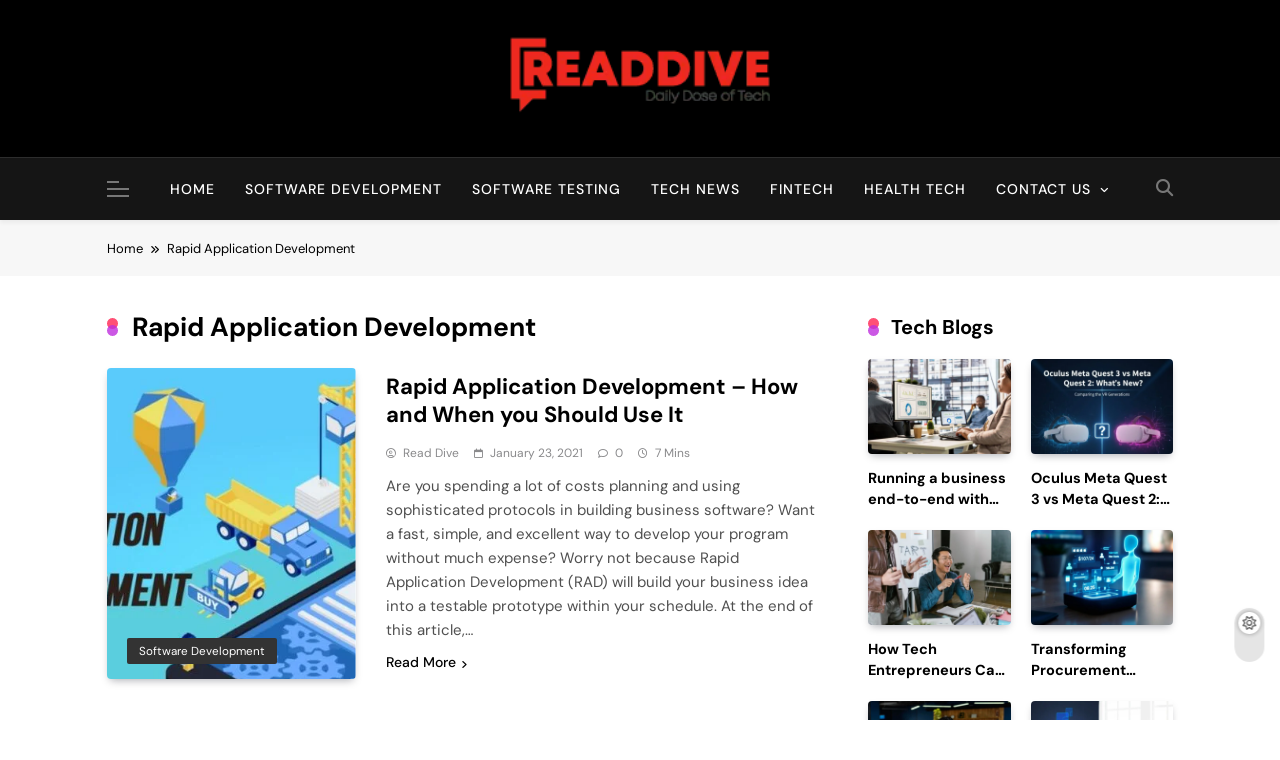

--- FILE ---
content_type: text/html; charset=UTF-8
request_url: https://readdive.com/tag/rapid-application-development/
body_size: 21774
content:
<!doctype html>
<html lang="en-US">
<head>
	<meta charset="UTF-8">
	<meta name="viewport" content="width=device-width, initial-scale=1">
	<link rel="profile" href="https://gmpg.org/xfn/11">
	<meta name='robots' content='index, follow, max-image-preview:large, max-snippet:-1, max-video-preview:-1' />
	<style>img:is([sizes="auto" i], [sizes^="auto," i]) { contain-intrinsic-size: 3000px 1500px }</style>
	
	<!-- This site is optimized with the Yoast SEO plugin v26.7 - https://yoast.com/wordpress/plugins/seo/ -->
	<title>Rapid Application Development Archives - Read Dive</title>
	<link rel="canonical" href="https://readdive.com/tag/rapid-application-development/" />
	<meta property="og:locale" content="en_US" />
	<meta property="og:type" content="article" />
	<meta property="og:title" content="Rapid Application Development Archives - Read Dive" />
	<meta property="og:url" content="https://readdive.com/tag/rapid-application-development/" />
	<meta property="og:site_name" content="Read Dive" />
	<meta name="twitter:card" content="summary_large_image" />
	<meta name="twitter:site" content="@ReadDive" />
	<script type="application/ld+json" class="yoast-schema-graph">{"@context":"https://schema.org","@graph":[{"@type":"CollectionPage","@id":"https://readdive.com/tag/rapid-application-development/","url":"https://readdive.com/tag/rapid-application-development/","name":"Rapid Application Development Archives - Read Dive","isPartOf":{"@id":"https://readdive.com/#website"},"primaryImageOfPage":{"@id":"https://readdive.com/tag/rapid-application-development/#primaryimage"},"image":{"@id":"https://readdive.com/tag/rapid-application-development/#primaryimage"},"thumbnailUrl":"https://readdive.com/wp-content/uploads/2021/01/Rapid-Application-Development-scaled.jpg","breadcrumb":{"@id":"https://readdive.com/tag/rapid-application-development/#breadcrumb"},"inLanguage":"en-US"},{"@type":"ImageObject","inLanguage":"en-US","@id":"https://readdive.com/tag/rapid-application-development/#primaryimage","url":"https://readdive.com/wp-content/uploads/2021/01/Rapid-Application-Development-scaled.jpg","contentUrl":"https://readdive.com/wp-content/uploads/2021/01/Rapid-Application-Development-scaled.jpg","width":679,"height":400,"caption":"Rapid Application Development"},{"@type":"BreadcrumbList","@id":"https://readdive.com/tag/rapid-application-development/#breadcrumb","itemListElement":[{"@type":"ListItem","position":1,"name":"Home","item":"https://readdive.com/"},{"@type":"ListItem","position":2,"name":"Rapid Application Development"}]},{"@type":"WebSite","@id":"https://readdive.com/#website","url":"https://readdive.com/","name":"Read Dive","description":"Daily Dose of Tech","publisher":{"@id":"https://readdive.com/#organization"},"potentialAction":[{"@type":"SearchAction","target":{"@type":"EntryPoint","urlTemplate":"https://readdive.com/?s={search_term_string}"},"query-input":{"@type":"PropertyValueSpecification","valueRequired":true,"valueName":"search_term_string"}}],"inLanguage":"en-US"},{"@type":"Organization","@id":"https://readdive.com/#organization","name":"Read Dive","alternateName":"RD","url":"https://readdive.com/","logo":{"@type":"ImageObject","inLanguage":"en-US","@id":"https://readdive.com/#/schema/logo/image/","url":"https://readdive.com/wp-content/uploads/2024/03/Read-Dive.jpg","contentUrl":"https://readdive.com/wp-content/uploads/2024/03/Read-Dive.jpg","width":295,"height":295,"caption":"Read Dive"},"image":{"@id":"https://readdive.com/#/schema/logo/image/"},"sameAs":["https://www.facebook.com/readdive/","https://x.com/ReadDive"]}]}</script>
	<!-- / Yoast SEO plugin. -->


		<!-- This site uses the Google Analytics by MonsterInsights plugin v9.11.1 - Using Analytics tracking - https://www.monsterinsights.com/ -->
							<script src="//www.googletagmanager.com/gtag/js?id=G-8B5FLDSS8D"  data-cfasync="false" data-wpfc-render="false" async></script>
			<script data-cfasync="false" data-wpfc-render="false">
				var mi_version = '9.11.1';
				var mi_track_user = true;
				var mi_no_track_reason = '';
								var MonsterInsightsDefaultLocations = {"page_location":"https:\/\/readdive.com\/tag\/rapid-application-development\/"};
								if ( typeof MonsterInsightsPrivacyGuardFilter === 'function' ) {
					var MonsterInsightsLocations = (typeof MonsterInsightsExcludeQuery === 'object') ? MonsterInsightsPrivacyGuardFilter( MonsterInsightsExcludeQuery ) : MonsterInsightsPrivacyGuardFilter( MonsterInsightsDefaultLocations );
				} else {
					var MonsterInsightsLocations = (typeof MonsterInsightsExcludeQuery === 'object') ? MonsterInsightsExcludeQuery : MonsterInsightsDefaultLocations;
				}

								var disableStrs = [
										'ga-disable-G-8B5FLDSS8D',
									];

				/* Function to detect opted out users */
				function __gtagTrackerIsOptedOut() {
					for (var index = 0; index < disableStrs.length; index++) {
						if (document.cookie.indexOf(disableStrs[index] + '=true') > -1) {
							return true;
						}
					}

					return false;
				}

				/* Disable tracking if the opt-out cookie exists. */
				if (__gtagTrackerIsOptedOut()) {
					for (var index = 0; index < disableStrs.length; index++) {
						window[disableStrs[index]] = true;
					}
				}

				/* Opt-out function */
				function __gtagTrackerOptout() {
					for (var index = 0; index < disableStrs.length; index++) {
						document.cookie = disableStrs[index] + '=true; expires=Thu, 31 Dec 2099 23:59:59 UTC; path=/';
						window[disableStrs[index]] = true;
					}
				}

				if ('undefined' === typeof gaOptout) {
					function gaOptout() {
						__gtagTrackerOptout();
					}
				}
								window.dataLayer = window.dataLayer || [];

				window.MonsterInsightsDualTracker = {
					helpers: {},
					trackers: {},
				};
				if (mi_track_user) {
					function __gtagDataLayer() {
						dataLayer.push(arguments);
					}

					function __gtagTracker(type, name, parameters) {
						if (!parameters) {
							parameters = {};
						}

						if (parameters.send_to) {
							__gtagDataLayer.apply(null, arguments);
							return;
						}

						if (type === 'event') {
														parameters.send_to = monsterinsights_frontend.v4_id;
							var hookName = name;
							if (typeof parameters['event_category'] !== 'undefined') {
								hookName = parameters['event_category'] + ':' + name;
							}

							if (typeof MonsterInsightsDualTracker.trackers[hookName] !== 'undefined') {
								MonsterInsightsDualTracker.trackers[hookName](parameters);
							} else {
								__gtagDataLayer('event', name, parameters);
							}
							
						} else {
							__gtagDataLayer.apply(null, arguments);
						}
					}

					__gtagTracker('js', new Date());
					__gtagTracker('set', {
						'developer_id.dZGIzZG': true,
											});
					if ( MonsterInsightsLocations.page_location ) {
						__gtagTracker('set', MonsterInsightsLocations);
					}
										__gtagTracker('config', 'G-8B5FLDSS8D', {"forceSSL":"true","link_attribution":"true"} );
										window.gtag = __gtagTracker;										(function () {
						/* https://developers.google.com/analytics/devguides/collection/analyticsjs/ */
						/* ga and __gaTracker compatibility shim. */
						var noopfn = function () {
							return null;
						};
						var newtracker = function () {
							return new Tracker();
						};
						var Tracker = function () {
							return null;
						};
						var p = Tracker.prototype;
						p.get = noopfn;
						p.set = noopfn;
						p.send = function () {
							var args = Array.prototype.slice.call(arguments);
							args.unshift('send');
							__gaTracker.apply(null, args);
						};
						var __gaTracker = function () {
							var len = arguments.length;
							if (len === 0) {
								return;
							}
							var f = arguments[len - 1];
							if (typeof f !== 'object' || f === null || typeof f.hitCallback !== 'function') {
								if ('send' === arguments[0]) {
									var hitConverted, hitObject = false, action;
									if ('event' === arguments[1]) {
										if ('undefined' !== typeof arguments[3]) {
											hitObject = {
												'eventAction': arguments[3],
												'eventCategory': arguments[2],
												'eventLabel': arguments[4],
												'value': arguments[5] ? arguments[5] : 1,
											}
										}
									}
									if ('pageview' === arguments[1]) {
										if ('undefined' !== typeof arguments[2]) {
											hitObject = {
												'eventAction': 'page_view',
												'page_path': arguments[2],
											}
										}
									}
									if (typeof arguments[2] === 'object') {
										hitObject = arguments[2];
									}
									if (typeof arguments[5] === 'object') {
										Object.assign(hitObject, arguments[5]);
									}
									if ('undefined' !== typeof arguments[1].hitType) {
										hitObject = arguments[1];
										if ('pageview' === hitObject.hitType) {
											hitObject.eventAction = 'page_view';
										}
									}
									if (hitObject) {
										action = 'timing' === arguments[1].hitType ? 'timing_complete' : hitObject.eventAction;
										hitConverted = mapArgs(hitObject);
										__gtagTracker('event', action, hitConverted);
									}
								}
								return;
							}

							function mapArgs(args) {
								var arg, hit = {};
								var gaMap = {
									'eventCategory': 'event_category',
									'eventAction': 'event_action',
									'eventLabel': 'event_label',
									'eventValue': 'event_value',
									'nonInteraction': 'non_interaction',
									'timingCategory': 'event_category',
									'timingVar': 'name',
									'timingValue': 'value',
									'timingLabel': 'event_label',
									'page': 'page_path',
									'location': 'page_location',
									'title': 'page_title',
									'referrer' : 'page_referrer',
								};
								for (arg in args) {
																		if (!(!args.hasOwnProperty(arg) || !gaMap.hasOwnProperty(arg))) {
										hit[gaMap[arg]] = args[arg];
									} else {
										hit[arg] = args[arg];
									}
								}
								return hit;
							}

							try {
								f.hitCallback();
							} catch (ex) {
							}
						};
						__gaTracker.create = newtracker;
						__gaTracker.getByName = newtracker;
						__gaTracker.getAll = function () {
							return [];
						};
						__gaTracker.remove = noopfn;
						__gaTracker.loaded = true;
						window['__gaTracker'] = __gaTracker;
					})();
									} else {
										console.log("");
					(function () {
						function __gtagTracker() {
							return null;
						}

						window['__gtagTracker'] = __gtagTracker;
						window['gtag'] = __gtagTracker;
					})();
									}
			</script>
							<!-- / Google Analytics by MonsterInsights -->
		<script>
window._wpemojiSettings = {"baseUrl":"https:\/\/s.w.org\/images\/core\/emoji\/15.0.3\/72x72\/","ext":".png","svgUrl":"https:\/\/s.w.org\/images\/core\/emoji\/15.0.3\/svg\/","svgExt":".svg","source":{"concatemoji":"https:\/\/readdive.com\/wp-includes\/js\/wp-emoji-release.min.js?ver=6.7.4"}};
/*! This file is auto-generated */
!function(i,n){var o,s,e;function c(e){try{var t={supportTests:e,timestamp:(new Date).valueOf()};sessionStorage.setItem(o,JSON.stringify(t))}catch(e){}}function p(e,t,n){e.clearRect(0,0,e.canvas.width,e.canvas.height),e.fillText(t,0,0);var t=new Uint32Array(e.getImageData(0,0,e.canvas.width,e.canvas.height).data),r=(e.clearRect(0,0,e.canvas.width,e.canvas.height),e.fillText(n,0,0),new Uint32Array(e.getImageData(0,0,e.canvas.width,e.canvas.height).data));return t.every(function(e,t){return e===r[t]})}function u(e,t,n){switch(t){case"flag":return n(e,"\ud83c\udff3\ufe0f\u200d\u26a7\ufe0f","\ud83c\udff3\ufe0f\u200b\u26a7\ufe0f")?!1:!n(e,"\ud83c\uddfa\ud83c\uddf3","\ud83c\uddfa\u200b\ud83c\uddf3")&&!n(e,"\ud83c\udff4\udb40\udc67\udb40\udc62\udb40\udc65\udb40\udc6e\udb40\udc67\udb40\udc7f","\ud83c\udff4\u200b\udb40\udc67\u200b\udb40\udc62\u200b\udb40\udc65\u200b\udb40\udc6e\u200b\udb40\udc67\u200b\udb40\udc7f");case"emoji":return!n(e,"\ud83d\udc26\u200d\u2b1b","\ud83d\udc26\u200b\u2b1b")}return!1}function f(e,t,n){var r="undefined"!=typeof WorkerGlobalScope&&self instanceof WorkerGlobalScope?new OffscreenCanvas(300,150):i.createElement("canvas"),a=r.getContext("2d",{willReadFrequently:!0}),o=(a.textBaseline="top",a.font="600 32px Arial",{});return e.forEach(function(e){o[e]=t(a,e,n)}),o}function t(e){var t=i.createElement("script");t.src=e,t.defer=!0,i.head.appendChild(t)}"undefined"!=typeof Promise&&(o="wpEmojiSettingsSupports",s=["flag","emoji"],n.supports={everything:!0,everythingExceptFlag:!0},e=new Promise(function(e){i.addEventListener("DOMContentLoaded",e,{once:!0})}),new Promise(function(t){var n=function(){try{var e=JSON.parse(sessionStorage.getItem(o));if("object"==typeof e&&"number"==typeof e.timestamp&&(new Date).valueOf()<e.timestamp+604800&&"object"==typeof e.supportTests)return e.supportTests}catch(e){}return null}();if(!n){if("undefined"!=typeof Worker&&"undefined"!=typeof OffscreenCanvas&&"undefined"!=typeof URL&&URL.createObjectURL&&"undefined"!=typeof Blob)try{var e="postMessage("+f.toString()+"("+[JSON.stringify(s),u.toString(),p.toString()].join(",")+"));",r=new Blob([e],{type:"text/javascript"}),a=new Worker(URL.createObjectURL(r),{name:"wpTestEmojiSupports"});return void(a.onmessage=function(e){c(n=e.data),a.terminate(),t(n)})}catch(e){}c(n=f(s,u,p))}t(n)}).then(function(e){for(var t in e)n.supports[t]=e[t],n.supports.everything=n.supports.everything&&n.supports[t],"flag"!==t&&(n.supports.everythingExceptFlag=n.supports.everythingExceptFlag&&n.supports[t]);n.supports.everythingExceptFlag=n.supports.everythingExceptFlag&&!n.supports.flag,n.DOMReady=!1,n.readyCallback=function(){n.DOMReady=!0}}).then(function(){return e}).then(function(){var e;n.supports.everything||(n.readyCallback(),(e=n.source||{}).concatemoji?t(e.concatemoji):e.wpemoji&&e.twemoji&&(t(e.twemoji),t(e.wpemoji)))}))}((window,document),window._wpemojiSettings);
</script>
<style id='wp-emoji-styles-inline-css'>

	img.wp-smiley, img.emoji {
		display: inline !important;
		border: none !important;
		box-shadow: none !important;
		height: 1em !important;
		width: 1em !important;
		margin: 0 0.07em !important;
		vertical-align: -0.1em !important;
		background: none !important;
		padding: 0 !important;
	}
</style>
<link rel='stylesheet' id='wp-block-library-css' href='https://readdive.com/wp-includes/css/dist/block-library/style.min.css?ver=6.7.4' media='all' />
<style id='classic-theme-styles-inline-css'>
/*! This file is auto-generated */
.wp-block-button__link{color:#fff;background-color:#32373c;border-radius:9999px;box-shadow:none;text-decoration:none;padding:calc(.667em + 2px) calc(1.333em + 2px);font-size:1.125em}.wp-block-file__button{background:#32373c;color:#fff;text-decoration:none}
</style>
<style id='global-styles-inline-css'>
:root{--wp--preset--aspect-ratio--square: 1;--wp--preset--aspect-ratio--4-3: 4/3;--wp--preset--aspect-ratio--3-4: 3/4;--wp--preset--aspect-ratio--3-2: 3/2;--wp--preset--aspect-ratio--2-3: 2/3;--wp--preset--aspect-ratio--16-9: 16/9;--wp--preset--aspect-ratio--9-16: 9/16;--wp--preset--color--black: #000000;--wp--preset--color--cyan-bluish-gray: #abb8c3;--wp--preset--color--white: #ffffff;--wp--preset--color--pale-pink: #f78da7;--wp--preset--color--vivid-red: #cf2e2e;--wp--preset--color--luminous-vivid-orange: #ff6900;--wp--preset--color--luminous-vivid-amber: #fcb900;--wp--preset--color--light-green-cyan: #7bdcb5;--wp--preset--color--vivid-green-cyan: #00d084;--wp--preset--color--pale-cyan-blue: #8ed1fc;--wp--preset--color--vivid-cyan-blue: #0693e3;--wp--preset--color--vivid-purple: #9b51e0;--wp--preset--gradient--vivid-cyan-blue-to-vivid-purple: linear-gradient(135deg,rgba(6,147,227,1) 0%,rgb(155,81,224) 100%);--wp--preset--gradient--light-green-cyan-to-vivid-green-cyan: linear-gradient(135deg,rgb(122,220,180) 0%,rgb(0,208,130) 100%);--wp--preset--gradient--luminous-vivid-amber-to-luminous-vivid-orange: linear-gradient(135deg,rgba(252,185,0,1) 0%,rgba(255,105,0,1) 100%);--wp--preset--gradient--luminous-vivid-orange-to-vivid-red: linear-gradient(135deg,rgba(255,105,0,1) 0%,rgb(207,46,46) 100%);--wp--preset--gradient--very-light-gray-to-cyan-bluish-gray: linear-gradient(135deg,rgb(238,238,238) 0%,rgb(169,184,195) 100%);--wp--preset--gradient--cool-to-warm-spectrum: linear-gradient(135deg,rgb(74,234,220) 0%,rgb(151,120,209) 20%,rgb(207,42,186) 40%,rgb(238,44,130) 60%,rgb(251,105,98) 80%,rgb(254,248,76) 100%);--wp--preset--gradient--blush-light-purple: linear-gradient(135deg,rgb(255,206,236) 0%,rgb(152,150,240) 100%);--wp--preset--gradient--blush-bordeaux: linear-gradient(135deg,rgb(254,205,165) 0%,rgb(254,45,45) 50%,rgb(107,0,62) 100%);--wp--preset--gradient--luminous-dusk: linear-gradient(135deg,rgb(255,203,112) 0%,rgb(199,81,192) 50%,rgb(65,88,208) 100%);--wp--preset--gradient--pale-ocean: linear-gradient(135deg,rgb(255,245,203) 0%,rgb(182,227,212) 50%,rgb(51,167,181) 100%);--wp--preset--gradient--electric-grass: linear-gradient(135deg,rgb(202,248,128) 0%,rgb(113,206,126) 100%);--wp--preset--gradient--midnight: linear-gradient(135deg,rgb(2,3,129) 0%,rgb(40,116,252) 100%);--wp--preset--font-size--small: 13px;--wp--preset--font-size--medium: 20px;--wp--preset--font-size--large: 36px;--wp--preset--font-size--x-large: 42px;--wp--preset--spacing--20: 0.44rem;--wp--preset--spacing--30: 0.67rem;--wp--preset--spacing--40: 1rem;--wp--preset--spacing--50: 1.5rem;--wp--preset--spacing--60: 2.25rem;--wp--preset--spacing--70: 3.38rem;--wp--preset--spacing--80: 5.06rem;--wp--preset--shadow--natural: 6px 6px 9px rgba(0, 0, 0, 0.2);--wp--preset--shadow--deep: 12px 12px 50px rgba(0, 0, 0, 0.4);--wp--preset--shadow--sharp: 6px 6px 0px rgba(0, 0, 0, 0.2);--wp--preset--shadow--outlined: 6px 6px 0px -3px rgba(255, 255, 255, 1), 6px 6px rgba(0, 0, 0, 1);--wp--preset--shadow--crisp: 6px 6px 0px rgba(0, 0, 0, 1);}:where(.is-layout-flex){gap: 0.5em;}:where(.is-layout-grid){gap: 0.5em;}body .is-layout-flex{display: flex;}.is-layout-flex{flex-wrap: wrap;align-items: center;}.is-layout-flex > :is(*, div){margin: 0;}body .is-layout-grid{display: grid;}.is-layout-grid > :is(*, div){margin: 0;}:where(.wp-block-columns.is-layout-flex){gap: 2em;}:where(.wp-block-columns.is-layout-grid){gap: 2em;}:where(.wp-block-post-template.is-layout-flex){gap: 1.25em;}:where(.wp-block-post-template.is-layout-grid){gap: 1.25em;}.has-black-color{color: var(--wp--preset--color--black) !important;}.has-cyan-bluish-gray-color{color: var(--wp--preset--color--cyan-bluish-gray) !important;}.has-white-color{color: var(--wp--preset--color--white) !important;}.has-pale-pink-color{color: var(--wp--preset--color--pale-pink) !important;}.has-vivid-red-color{color: var(--wp--preset--color--vivid-red) !important;}.has-luminous-vivid-orange-color{color: var(--wp--preset--color--luminous-vivid-orange) !important;}.has-luminous-vivid-amber-color{color: var(--wp--preset--color--luminous-vivid-amber) !important;}.has-light-green-cyan-color{color: var(--wp--preset--color--light-green-cyan) !important;}.has-vivid-green-cyan-color{color: var(--wp--preset--color--vivid-green-cyan) !important;}.has-pale-cyan-blue-color{color: var(--wp--preset--color--pale-cyan-blue) !important;}.has-vivid-cyan-blue-color{color: var(--wp--preset--color--vivid-cyan-blue) !important;}.has-vivid-purple-color{color: var(--wp--preset--color--vivid-purple) !important;}.has-black-background-color{background-color: var(--wp--preset--color--black) !important;}.has-cyan-bluish-gray-background-color{background-color: var(--wp--preset--color--cyan-bluish-gray) !important;}.has-white-background-color{background-color: var(--wp--preset--color--white) !important;}.has-pale-pink-background-color{background-color: var(--wp--preset--color--pale-pink) !important;}.has-vivid-red-background-color{background-color: var(--wp--preset--color--vivid-red) !important;}.has-luminous-vivid-orange-background-color{background-color: var(--wp--preset--color--luminous-vivid-orange) !important;}.has-luminous-vivid-amber-background-color{background-color: var(--wp--preset--color--luminous-vivid-amber) !important;}.has-light-green-cyan-background-color{background-color: var(--wp--preset--color--light-green-cyan) !important;}.has-vivid-green-cyan-background-color{background-color: var(--wp--preset--color--vivid-green-cyan) !important;}.has-pale-cyan-blue-background-color{background-color: var(--wp--preset--color--pale-cyan-blue) !important;}.has-vivid-cyan-blue-background-color{background-color: var(--wp--preset--color--vivid-cyan-blue) !important;}.has-vivid-purple-background-color{background-color: var(--wp--preset--color--vivid-purple) !important;}.has-black-border-color{border-color: var(--wp--preset--color--black) !important;}.has-cyan-bluish-gray-border-color{border-color: var(--wp--preset--color--cyan-bluish-gray) !important;}.has-white-border-color{border-color: var(--wp--preset--color--white) !important;}.has-pale-pink-border-color{border-color: var(--wp--preset--color--pale-pink) !important;}.has-vivid-red-border-color{border-color: var(--wp--preset--color--vivid-red) !important;}.has-luminous-vivid-orange-border-color{border-color: var(--wp--preset--color--luminous-vivid-orange) !important;}.has-luminous-vivid-amber-border-color{border-color: var(--wp--preset--color--luminous-vivid-amber) !important;}.has-light-green-cyan-border-color{border-color: var(--wp--preset--color--light-green-cyan) !important;}.has-vivid-green-cyan-border-color{border-color: var(--wp--preset--color--vivid-green-cyan) !important;}.has-pale-cyan-blue-border-color{border-color: var(--wp--preset--color--pale-cyan-blue) !important;}.has-vivid-cyan-blue-border-color{border-color: var(--wp--preset--color--vivid-cyan-blue) !important;}.has-vivid-purple-border-color{border-color: var(--wp--preset--color--vivid-purple) !important;}.has-vivid-cyan-blue-to-vivid-purple-gradient-background{background: var(--wp--preset--gradient--vivid-cyan-blue-to-vivid-purple) !important;}.has-light-green-cyan-to-vivid-green-cyan-gradient-background{background: var(--wp--preset--gradient--light-green-cyan-to-vivid-green-cyan) !important;}.has-luminous-vivid-amber-to-luminous-vivid-orange-gradient-background{background: var(--wp--preset--gradient--luminous-vivid-amber-to-luminous-vivid-orange) !important;}.has-luminous-vivid-orange-to-vivid-red-gradient-background{background: var(--wp--preset--gradient--luminous-vivid-orange-to-vivid-red) !important;}.has-very-light-gray-to-cyan-bluish-gray-gradient-background{background: var(--wp--preset--gradient--very-light-gray-to-cyan-bluish-gray) !important;}.has-cool-to-warm-spectrum-gradient-background{background: var(--wp--preset--gradient--cool-to-warm-spectrum) !important;}.has-blush-light-purple-gradient-background{background: var(--wp--preset--gradient--blush-light-purple) !important;}.has-blush-bordeaux-gradient-background{background: var(--wp--preset--gradient--blush-bordeaux) !important;}.has-luminous-dusk-gradient-background{background: var(--wp--preset--gradient--luminous-dusk) !important;}.has-pale-ocean-gradient-background{background: var(--wp--preset--gradient--pale-ocean) !important;}.has-electric-grass-gradient-background{background: var(--wp--preset--gradient--electric-grass) !important;}.has-midnight-gradient-background{background: var(--wp--preset--gradient--midnight) !important;}.has-small-font-size{font-size: var(--wp--preset--font-size--small) !important;}.has-medium-font-size{font-size: var(--wp--preset--font-size--medium) !important;}.has-large-font-size{font-size: var(--wp--preset--font-size--large) !important;}.has-x-large-font-size{font-size: var(--wp--preset--font-size--x-large) !important;}
:where(.wp-block-post-template.is-layout-flex){gap: 1.25em;}:where(.wp-block-post-template.is-layout-grid){gap: 1.25em;}
:where(.wp-block-columns.is-layout-flex){gap: 2em;}:where(.wp-block-columns.is-layout-grid){gap: 2em;}
:root :where(.wp-block-pullquote){font-size: 1.5em;line-height: 1.6;}
</style>
<link rel='stylesheet' id='kk-star-ratings-css' href='https://readdive.com/wp-content/plugins/kk-star-ratings/src/core/public/css/kk-star-ratings.min.css?ver=5.4.10.3' media='all' />
<link rel='stylesheet' id='ez-toc-css' href='https://readdive.com/wp-content/plugins/easy-table-of-contents/assets/css/screen.min.css?ver=2.0.80' media='all' />
<style id='ez-toc-inline-css'>
div#ez-toc-container .ez-toc-title {font-size: 120%;}div#ez-toc-container .ez-toc-title {font-weight: 500;}div#ez-toc-container ul li , div#ez-toc-container ul li a {font-size: 95%;}div#ez-toc-container ul li , div#ez-toc-container ul li a {font-weight: 500;}div#ez-toc-container nav ul ul li {font-size: 90%;}.ez-toc-box-title {font-weight: bold; margin-bottom: 10px; text-align: center; text-transform: uppercase; letter-spacing: 1px; color: #666; padding-bottom: 5px;position:absolute;top:-4%;left:5%;background-color: inherit;transition: top 0.3s ease;}.ez-toc-box-title.toc-closed {top:-25%;}
.ez-toc-container-direction {direction: ltr;}.ez-toc-counter ul{counter-reset: item ;}.ez-toc-counter nav ul li a::before {content: counters(item, '.', decimal) '. ';display: inline-block;counter-increment: item;flex-grow: 0;flex-shrink: 0;margin-right: .2em; float: left; }.ez-toc-widget-direction {direction: ltr;}.ez-toc-widget-container ul{counter-reset: item ;}.ez-toc-widget-container nav ul li a::before {content: counters(item, '.', decimal) '. ';display: inline-block;counter-increment: item;flex-grow: 0;flex-shrink: 0;margin-right: .2em; float: left; }
</style>
<link rel='stylesheet' id='fontawesome-css' href='https://readdive.com/wp-content/themes/pubnews/assets/lib/fontawesome/css/all.min.css?ver=6.5.1' media='all' />
<link rel='stylesheet' id='slick-css' href='https://readdive.com/wp-content/themes/pubnews/assets/lib/slick/slick.css?ver=1.8.1' media='all' />
<link rel='stylesheet' id='magnific-popup-css' href='https://readdive.com/wp-content/themes/pubnews/assets/lib/magnific-popup/magnific-popup.css?ver=1.1.0' media='all' />
<link rel='stylesheet' id='pubnews-typo-fonts-css' href='https://readdive.com/wp-content/fonts/a5e5f9b712cc276a834712b047aba7a2.css' media='all' />
<link rel='stylesheet' id='pubnews-style-css' href='https://readdive.com/wp-content/themes/pubnews/style.css?ver=1.0.8' media='all' />
<style id='pubnews-style-inline-css'>
body.pubnews_font_typography{ --pubnews-global-preset-color-1: #64748b;}
 body.pubnews_font_typography{ --pubnews-global-preset-color-2: #27272a;}
 body.pubnews_font_typography{ --pubnews-global-preset-color-3: #ef4444;}
 body.pubnews_font_typography{ --pubnews-global-preset-color-4: #eab308;}
 body.pubnews_font_typography{ --pubnews-global-preset-color-5: #84cc16;}
 body.pubnews_font_typography{ --pubnews-global-preset-color-6: #22c55e;}
 body.pubnews_font_typography{ --pubnews-global-preset-color-7: #06b6d4;}
 body.pubnews_font_typography{ --pubnews-global-preset-color-8: #0284c7;}
 body.pubnews_font_typography{ --pubnews-global-preset-color-9: #6366f1;}
 body.pubnews_font_typography{ --pubnews-global-preset-color-10: #84cc16;}
 body.pubnews_font_typography{ --pubnews-global-preset-color-11: #a855f7;}
 body.pubnews_font_typography{ --pubnews-global-preset-color-12: #f43f5e;}
 body.pubnews_font_typography{ --pubnews-global-preset-gradient-color-1: linear-gradient( 135deg, #485563 10%, #29323c 100%);}
 body.pubnews_font_typography{ --pubnews-global-preset-gradient-color-2: linear-gradient( 135deg, #FF512F 10%, #F09819 100%);}
 body.pubnews_font_typography{ --pubnews-global-preset-gradient-color-3: linear-gradient( 135deg, #00416A 10%, #E4E5E6 100%);}
 body.pubnews_font_typography{ --pubnews-global-preset-gradient-color-4: linear-gradient( 135deg, #CE9FFC 10%, #7367F0 100%);}
 body.pubnews_font_typography{ --pubnews-global-preset-gradient-color-5: linear-gradient( 135deg, #90F7EC 10%, #32CCBC 100%);}
 body.pubnews_font_typography{ --pubnews-global-preset-gradient-color-6: linear-gradient( 135deg, #81FBB8 10%, #28C76F 100%);}
 body.pubnews_font_typography{ --pubnews-global-preset-gradient-color-7: linear-gradient( 135deg, #EB3349 10%, #F45C43 100%);}
 body.pubnews_font_typography{ --pubnews-global-preset-gradient-color-8: linear-gradient( 135deg, #FFF720 10%, #3CD500 100%);}
 body.pubnews_font_typography{ --pubnews-global-preset-gradient-color-9: linear-gradient( 135deg, #FF96F9 10%, #C32BAC 100%);}
 body.pubnews_font_typography{ --pubnews-global-preset-gradient-color-10: linear-gradient( 135deg, #69FF97 10%, #00E4FF 100%);}
 body.pubnews_font_typography{ --pubnews-global-preset-gradient-color-11: linear-gradient( 135deg, #3C8CE7 10%, #00EAFF 100%);}
 body.pubnews_font_typography{ --pubnews-global-preset-gradient-color-12: linear-gradient( 135deg, #FF7AF5 10%, #513162 100%);}
.pubnews_font_typography { --header-padding: 30px;}
 .pubnews_font_typography { --header-padding-tablet: 20px;}
 .pubnews_font_typography { --header-padding-smartphone: 20px;}
.pubnews_font_typography { --archive-padding-top: 25px;}
 .pubnews_font_typography { --archive-padding-top-tablet: 25px;}
 .pubnews_font_typography { --archive-padding-top-smartphone: 25px;}
.pubnews_font_typography { --archive-padding-bottom: 25px;}
 .pubnews_font_typography { --archive-padding-bottom-tablet: 25px;}
 .pubnews_font_typography { --archive-padding-bottom-smartphone: 25px;}
.pubnews_main_body #full-width-section{ background: }
.pubnews_main_body #leftc-rights-section{ background: }
.pubnews_main_body #lefts-rightc-section{ background: }
.pubnews_main_body #bottom-full-width-section{ background: }
.pubnews_main_body .two-column-section{ background: }
.pubnews_main_body .site-header.layout--default .top-header{ background: #151515}
.pubnews_main_body .site-header.layout--default .menu-section, .search-popup--style-three .site-header.layout--one .search-form-wrap{ background: #151515}
.pubnews_main_body .main-navigation ul.menu ul, .pubnews_main_body .main-navigation ul.nav-menu ul{ background: #070707}
.pubnews_font_typography { --site-title-family : DM Sans; }
.pubnews_font_typography { --site-title-weight : 700; }
.pubnews_font_typography { --site-title-texttransform : unset; }
.pubnews_font_typography { --site-title-textdecoration : none; }
.pubnews_font_typography { --site-title-size : 40px; }
.pubnews_font_typography { --site-title-size-tab : 40px; }
.pubnews_font_typography { --site-title-size-mobile : 40px; }
.pubnews_font_typography { --site-title-lineheight : 45px; }
.pubnews_font_typography { --site-title-lineheight-tab : 42px; }
.pubnews_font_typography { --site-title-lineheight-mobile : 40px; }
.pubnews_font_typography { --site-title-letterspacing : 0px; }
.pubnews_font_typography { --site-title-letterspacing-tab : 0px; }
.pubnews_font_typography { --site-title-letterspacing-mobile : 0px; }
.pubnews_font_typography { --site-tagline-family : DM Sans; }
.pubnews_font_typography { --site-tagline-weight : 500; }
.pubnews_font_typography { --site-tagline-texttransform : capitalize; }
.pubnews_font_typography { --site-tagline-textdecoration : none; }
.pubnews_font_typography { --site-tagline-size : 14px; }
.pubnews_font_typography { --site-tagline-size-tab : 14px; }
.pubnews_font_typography { --site-tagline-size-mobile : 14px; }
.pubnews_font_typography { --site-tagline-lineheight : 15px; }
.pubnews_font_typography { --site-tagline-lineheight-tab : 15px; }
.pubnews_font_typography { --site-tagline-lineheight-mobile : 15px; }
.pubnews_font_typography { --site-tagline-letterspacing : 0px; }
.pubnews_font_typography { --site-tagline-letterspacing-tab : 0px; }
.pubnews_font_typography { --site-tagline-letterspacing-mobile : 0px; }
.pubnews_font_typography { --block-title-family : DM Sans; }
.pubnews_font_typography { --block-title-weight : 700; }
.pubnews_font_typography { --block-title-texttransform : capitalize; }
.pubnews_font_typography { --block-title-textdecoration : none; }
.pubnews_font_typography { --block-title-size : 20px; }
.pubnews_font_typography { --block-title-size-tab : 30px; }
.pubnews_font_typography { --block-title-size-mobile : 30px; }
.pubnews_font_typography { --block-title-lineheight : 23px; }
.pubnews_font_typography { --block-title-lineheight-tab : 23px; }
.pubnews_font_typography { --block-title-lineheight-mobile : 23px; }
.pubnews_font_typography { --block-title-letterspacing : 0px; }
.pubnews_font_typography { --block-title-letterspacing-tab : 0px; }
.pubnews_font_typography { --block-title-letterspacing-mobile : 0px; }
.pubnews_font_typography { --post-title-family : DM Sans; }
.pubnews_font_typography { --post-title-weight : 700; }
.pubnews_font_typography { --post-title-texttransform : unset; }
.pubnews_font_typography { --post-title-textdecoration : none; }
.pubnews_font_typography { --post-title-size : 22px; }
.pubnews_font_typography { --post-title-size-tab : 18px; }
.pubnews_font_typography { --post-title-size-mobile : 15px; }
.pubnews_font_typography { --post-title-lineheight : 24px; }
.pubnews_font_typography { --post-title-lineheight-tab : 30px; }
.pubnews_font_typography { --post-title-lineheight-mobile : 26px; }
.pubnews_font_typography { --post-title-letterspacing : 0px; }
.pubnews_font_typography { --post-title-letterspacing-tab : 0px; }
.pubnews_font_typography { --post-title-letterspacing-mobile : 0px; }
.pubnews_font_typography { --meta-family : DM Sans; }
.pubnews_font_typography { --meta-weight : 400; }
.pubnews_font_typography { --meta-texttransform : capitalize; }
.pubnews_font_typography { --meta-textdecoration : none; }
.pubnews_font_typography { --meta-size : 12px; }
.pubnews_font_typography { --meta-size-tab : 12px; }
.pubnews_font_typography { --meta-size-mobile : 12px; }
.pubnews_font_typography { --meta-lineheight : 16px; }
.pubnews_font_typography { --meta-lineheight-tab : 16px; }
.pubnews_font_typography { --meta-lineheight-mobile : 16px; }
.pubnews_font_typography { --meta-letterspacing : 0px; }
.pubnews_font_typography { --meta-letterspacing-tab : 0px; }
.pubnews_font_typography { --meta-letterspacing-mobile : 0px; }
.pubnews_font_typography { --content-family : DM Sans; }
.pubnews_font_typography { --content-weight : 400; }
.pubnews_font_typography { --content-texttransform : unset; }
.pubnews_font_typography { --content-textdecoration : none; }
.pubnews_font_typography { --content-size : 15px; }
.pubnews_font_typography { --content-size-tab : 15px; }
.pubnews_font_typography { --content-size-mobile : 15px; }
.pubnews_font_typography { --content-lineheight : 24px; }
.pubnews_font_typography { --content-lineheight-tab : 24px; }
.pubnews_font_typography { --content-lineheight-mobile : 24px; }
.pubnews_font_typography { --content-letterspacing : 0px; }
.pubnews_font_typography { --content-letterspacing-tab : 0px; }
.pubnews_font_typography { --content-letterspacing-mobile : 0px; }
.pubnews_font_typography { --menu-family : DM Sans; }
.pubnews_font_typography { --menu-weight : 500; }
.pubnews_font_typography { --menu-texttransform : uppercase; }
.pubnews_font_typography { --menu-textdecoration : none; }
.pubnews_font_typography { --menu-size : 14px; }
.pubnews_font_typography { --menu-size-tab : 14px; }
.pubnews_font_typography { --menu-size-mobile : 14px; }
.pubnews_font_typography { --menu-lineheight : 36px; }
.pubnews_font_typography { --menu-lineheight-tab : 36px; }
.pubnews_font_typography { --menu-lineheight-mobile : 36px; }
.pubnews_font_typography { --menu-letterspacing : 1px; }
.pubnews_font_typography { --menu-letterspacing-tab : 1px; }
.pubnews_font_typography { --menu-letterspacing-mobile : 1px; }
.pubnews_font_typography { --submenu-family : DM Sans; }
.pubnews_font_typography { --submenu-weight : 400; }
.pubnews_font_typography { --submenu-texttransform : capitalize; }
.pubnews_font_typography { --submenu-textdecoration : none; }
.pubnews_font_typography { --submenu-size : 14px; }
.pubnews_font_typography { --submenu-size-tab : 14px; }
.pubnews_font_typography { --submenu-size-mobile : 14px; }
.pubnews_font_typography { --submenu-lineheight : 24px; }
.pubnews_font_typography { --submenu-lineheight-tab : 24px; }
.pubnews_font_typography { --submenu-lineheight-mobile : 24px; }
.pubnews_font_typography { --submenu-letterspacing : 0px; }
.pubnews_font_typography { --submenu-letterspacing-tab : 0px; }
.pubnews_font_typography { --submenu-letterspacing-mobile : 0px; }
.pubnews_font_typography { --post-link-btn-family : DM Sans; }
.pubnews_font_typography { --post-link-btn-weight : 500; }
.pubnews_font_typography { --post-link-btn-texttransform : unset; }
.pubnews_font_typography { --post-link-btn-textdecoration : none; }
.pubnews_font_typography { --post-link-btn-size : 14px; }
.pubnews_font_typography { --post-link-btn-size-tab : 14px; }
.pubnews_font_typography { --post-link-btn-size-mobile : 14px; }
.pubnews_font_typography { --post-link-btn-lineheight : 21px; }
.pubnews_font_typography { --post-link-btn-lineheight-tab : 21px; }
.pubnews_font_typography { --post-link-btn-lineheight-mobile : 21px; }
.pubnews_font_typography { --post-link-btn-letterspacing : 0px; }
.pubnews_font_typography { --post-link-btn-letterspacing-tab : 0px; }
.pubnews_font_typography { --post-link-btn-letterspacing-mobile : 0px; }
.pubnews_font_typography { --single-title-family : DM Sans; }
.pubnews_font_typography { --single-title-weight : 700; }
.pubnews_font_typography { --single-title-texttransform : unset; }
.pubnews_font_typography { --single-title-textdecoration : none; }
.pubnews_font_typography { --single-title-size : 35px; }
.pubnews_font_typography { --single-title-size-tab : 35px; }
.pubnews_font_typography { --single-title-size-mobile : 35px; }
.pubnews_font_typography { --single-title-lineheight : 46px; }
.pubnews_font_typography { --single-title-lineheight-tab : 46px; }
.pubnews_font_typography { --single-title-lineheight-mobile : 46px; }
.pubnews_font_typography { --single-title-letterspacing : 0px; }
.pubnews_font_typography { --single-title-letterspacing-tab : 0px; }
.pubnews_font_typography { --single-title-letterspacing-mobile : 0px; }
.pubnews_font_typography { --single-meta-family : DM Sans; }
.pubnews_font_typography { --single-meta-weight : 400; }
.pubnews_font_typography { --single-meta-texttransform : capitalize; }
.pubnews_font_typography { --single-meta-textdecoration : none; }
.pubnews_font_typography { --single-meta-size : 14px; }
.pubnews_font_typography { --single-meta-size-tab : 14px; }
.pubnews_font_typography { --single-meta-size-mobile : 14px; }
.pubnews_font_typography { --single-meta-lineheight : 26px; }
.pubnews_font_typography { --single-meta-lineheight-tab : 26px; }
.pubnews_font_typography { --single-meta-lineheight-mobile : 26px; }
.pubnews_font_typography { --single-meta-letterspacing : 0px; }
.pubnews_font_typography { --single-meta-letterspacing-tab : 0px; }
.pubnews_font_typography { --single-meta-letterspacing-mobile : 0px; }
.pubnews_font_typography { --single-content-family : DM Sans; }
.pubnews_font_typography { --single-content-weight : 400; }
.pubnews_font_typography { --single-content-texttransform : unset; }
.pubnews_font_typography { --single-content-textdecoration : none; }
.pubnews_font_typography { --single-content-size : 18px; }
.pubnews_font_typography { --single-content-size-tab : 18px; }
.pubnews_font_typography { --single-content-size-mobile : 18px; }
.pubnews_font_typography { --single-content-lineheight : 29px; }
.pubnews_font_typography { --single-content-lineheight-tab : 29px; }
.pubnews_font_typography { --single-content-lineheight-mobile : 29px; }
.pubnews_font_typography { --single-content-letterspacing : 0px; }
.pubnews_font_typography { --single-content-letterspacing-tab : 0px; }
.pubnews_font_typography { --single-content-letterspacing-mobile : 0px; }
.pubnews_font_typography { --single-content-h1-family : DM Sans; }
.pubnews_font_typography { --single-content-h1-weight : 700; }
.pubnews_font_typography { --single-content-h1-texttransform : unset; }
.pubnews_font_typography { --single-content-h1-textdecoration : none; }
.pubnews_font_typography { --single-content-h1-size : 32px; }
.pubnews_font_typography { --single-content-h1-size-tab : 16px; }
.pubnews_font_typography { --single-content-h1-size-mobile : 16px; }
.pubnews_font_typography { --single-content-h1-lineheight : 46px; }
.pubnews_font_typography { --single-content-h1-lineheight-tab : 22px; }
.pubnews_font_typography { --single-content-h1-lineheight-mobile : 22px; }
.pubnews_font_typography { --single-content-h1-letterspacing : 0px; }
.pubnews_font_typography { --single-content-h1-letterspacing-tab : 0px; }
.pubnews_font_typography { --single-content-h1-letterspacing-mobile : 0px; }
.pubnews_font_typography { --single-content-h2-family : DM Sans; }
.pubnews_font_typography { --single-content-h2-weight : 700; }
.pubnews_font_typography { --single-content-h2-texttransform : unset; }
.pubnews_font_typography { --single-content-h2-textdecoration : none; }
.pubnews_font_typography { --single-content-h2-size : 26px; }
.pubnews_font_typography { --single-content-h2-size-tab : 16px; }
.pubnews_font_typography { --single-content-h2-size-mobile : 16px; }
.pubnews_font_typography { --single-content-h2-lineheight : 38px; }
.pubnews_font_typography { --single-content-h2-lineheight-tab : 22px; }
.pubnews_font_typography { --single-content-h2-lineheight-mobile : 22px; }
.pubnews_font_typography { --single-content-h2-letterspacing : 0px; }
.pubnews_font_typography { --single-content-h2-letterspacing-tab : 0px; }
.pubnews_font_typography { --single-content-h2-letterspacing-mobile : 0px; }
.pubnews_font_typography { --single-content-h3-family : DM Sans; }
.pubnews_font_typography { --single-content-h3-weight : 700; }
.pubnews_font_typography { --single-content-h3-texttransform : unset; }
.pubnews_font_typography { --single-content-h3-textdecoration : none; }
.pubnews_font_typography { --single-content-h3-size : 19px; }
.pubnews_font_typography { --single-content-h3-size-tab : 16px; }
.pubnews_font_typography { --single-content-h3-size-mobile : 16px; }
.pubnews_font_typography { --single-content-h3-lineheight : 27px; }
.pubnews_font_typography { --single-content-h3-lineheight-tab : 22px; }
.pubnews_font_typography { --single-content-h3-lineheight-mobile : 22px; }
.pubnews_font_typography { --single-content-h3-letterspacing : 0px; }
.pubnews_font_typography { --single-content-h3-letterspacing-tab : 0px; }
.pubnews_font_typography { --single-content-h3-letterspacing-mobile : 0px; }
.pubnews_font_typography { --single-content-h4-family : DM Sans; }
.pubnews_font_typography { --single-content-h4-weight : 700; }
.pubnews_font_typography { --single-content-h4-texttransform : unset; }
.pubnews_font_typography { --single-content-h4-textdecoration : none; }
.pubnews_font_typography { --single-content-h4-size : 17px; }
.pubnews_font_typography { --single-content-h4-size-tab : 16px; }
.pubnews_font_typography { --single-content-h4-size-mobile : 16px; }
.pubnews_font_typography { --single-content-h4-lineheight : 24px; }
.pubnews_font_typography { --single-content-h4-lineheight-tab : 22px; }
.pubnews_font_typography { --single-content-h4-lineheight-mobile : 22px; }
.pubnews_font_typography { --single-content-h4-letterspacing : 0px; }
.pubnews_font_typography { --single-content-h4-letterspacing-tab : 0px; }
.pubnews_font_typography { --single-content-h4-letterspacing-mobile : 0px; }
.pubnews_font_typography { --single-content-h5-family : DM Sans; }
.pubnews_font_typography { --single-content-h5-weight : 700; }
.pubnews_font_typography { --single-content-h5-texttransform : unset; }
.pubnews_font_typography { --single-content-h5-textdecoration : none; }
.pubnews_font_typography { --single-content-h5-size : 14px; }
.pubnews_font_typography { --single-content-h5-size-tab : 16px; }
.pubnews_font_typography { --single-content-h5-size-mobile : 16px; }
.pubnews_font_typography { --single-content-h5-lineheight : 20px; }
.pubnews_font_typography { --single-content-h5-lineheight-tab : 20px; }
.pubnews_font_typography { --single-content-h5-lineheight-mobile : 20px; }
.pubnews_font_typography { --single-content-h5-letterspacing : 0px; }
.pubnews_font_typography { --single-content-h5-letterspacing-tab : 0px; }
.pubnews_font_typography { --single-content-h5-letterspacing-mobile : 0px; }
.pubnews_font_typography { --single-content-h6-family : DM Sans; }
.pubnews_font_typography { --single-content-h6-weight : 700; }
.pubnews_font_typography { --single-content-h6-texttransform : unset; }
.pubnews_font_typography { --single-content-h6-textdecoration : none; }
.pubnews_font_typography { --single-content-h6-size : 11px; }
.pubnews_font_typography { --single-content-h6-size-tab : 11px; }
.pubnews_font_typography { --single-content-h6-size-mobile : 10px; }
.pubnews_font_typography { --single-content-h6-lineheight : 16px; }
.pubnews_font_typography { --single-content-h6-lineheight-tab : 16px; }
.pubnews_font_typography { --single-content-h6-lineheight-mobile : 16px; }
.pubnews_font_typography { --single-content-h6-letterspacing : 0px; }
.pubnews_font_typography { --single-content-h6-letterspacing-tab : 0px; }
.pubnews_font_typography { --single-content-h6-letterspacing-mobile : 0px; }
body .site-branding img{ width: 324px; }
@media(max-width: 940px) { body .site-branding img{ width: 200px; } }
@media(max-width: 610px) { body .site-branding img{ width: 200px; } }
body.block-title--layout-seven h2.pubnews-block-title:before, body.block-title--layout-seven h2.widget-title span:before, body.archive.block-title--layout-seven .page-header span:before, body.search.block-title--layout-seven .page-header span:before, body.archive.block-title--layout-seven .page-title:before, body.block-title--layout-seven h2.pubnews-widget-title span:before, body.block-title--layout-seven .pubnews-custom-title:before { background-color: #ff2453 }
body.block-title--layout-seven h2.pubnews-block-title:after, body.block-title--layout-seven h2.widget-title span:after, body.archive.block-title--layout-seven .page-header span:after, body.search.block-title--layout-seven .page-header span:after, body.archive.block-title--layout-seven .page-title:after, body.block-title--layout-seven h2.pubnews-widget-title span:after, body.block-title--layout-seven .pubnews-custom-title:after { background-color: #be2edd }
.pubnews_main_body { --site-bk-color: #ffffff}
body { --newsletter-bk-color: var( --pubnews-global-preset-theme-color )}
body { --newsletter-bk-color-hover: var( --pubnews-global-preset-theme-color )}
@media(max-width: 610px) { .ads-banner{ display : block;} }
@media(max-width: 610px) { body #pubnews-scroll-to-top.show{ display : none;} }
.widget .post_thumb_image, .widget .widget-tabs-content .post-thumb, .widget .popular-posts-wrap article .post-thumb, .widget.widget_pubnews_news_filter_tabbed_widget .tabs-content-wrap .post-thumb, .widget .pubnews-widget-carousel-posts .post-thumb-wrap, .author-wrap.layout-two .post-thumb, .widget_pubnews_category_collection_widget .categories-wrap .category-item{ border: 1px none #448bef;}
body.pubnews_main_body .site-header.layout--default .site-branding-section{ background: #000000}
body.pubnews_main_body .site-footer .main-footer, body .dark_bk .posts-grid-wrap.layout-two .post-content-wrap{ background: #0f0f11}
 body.pubnews_main_body{ --pubnews-global-preset-theme-color: #02DE9C;}
 body.pubnews_dark_mode{ --pubnews-global-preset-theme-color: #02DE9C;}
 body.pubnews_main_body{ --pubnews-animation-object-color: var( --pubnews-global-preset-theme-color );}
 body.pubnews_dark_mode{ --pubnews-animation-object-color: var( --pubnews-global-preset-theme-color );}
.widget .post_thumb_image, .widget .widget-tabs-content .post-thumb, .widget .popular-posts-wrap article .post-thumb, .widget.widget_pubnews_news_filter_tabbed_widget .tabs-content-wrap .post-thumb, .widget .pubnews-widget-carousel-posts.layout--two .slick-list, .author-wrap.layout-two .post-thumb, .widget_pubnews_category_collection_widget .categories-wrap .category-item{ box-shadow :  0px 4px 9px -3px rgb(7 10 25 / 35%); -webkit-box-shadow:  0px 4px 9px -3px rgb(7 10 25 / 35%); -moz-box-shadow:  0px 4px 9px -3px rgb(7 10 25 / 35%) }
.widget .post_thumb_image, .widget .widget-tabs-content .post-thumb, .widget .popular-posts-wrap article .post-thumb, .widget.widget_pubnews_news_filter_tabbed_widget .tabs-content-wrap .post-thumb, .widget .pubnews-widget-carousel-posts .post-thumb-wrap, .author-wrap.layout-two .post-thumb, .widget .pubnews-widget-carousel-posts.layout--two .slick-list, .widget_pubnews_category_collection_widget .categories-wrap .category-item{ border-radius: 4px; }@media(max-width: 940px) { .widget .post_thumb_image, .widget .widget-tabs-content .post-thumb, .widget .popular-posts-wrap article .post-thumb, .widget.widget_pubnews_news_filter_tabbed_widget .tabs-content-wrap .post-thumb, .widget .pubnews-widget-carousel-posts .post-thumb-wrap, .author-wrap.layout-two .post-thumb, .widget .pubnews-widget-carousel-posts.layout--two .slick-list, .widget_pubnews_category_collection_widget .categories-wrap .category-item{ border-radius: 4px; } }
@media(max-width: 610px) { .widget .post_thumb_image, .widget .widget-tabs-content .post-thumb, .widget .popular-posts-wrap article .post-thumb, .widget.widget_pubnews_news_filter_tabbed_widget .tabs-content-wrap .post-thumb, .widget .pubnews-widget-carousel-posts .post-thumb-wrap, .author-wrap.layout-two .post-thumb, .widget .pubnews-widget-carousel-posts.layout--two .slick-list, .widget_pubnews_category_collection_widget .categories-wrap .category-item{ border-radius: 4px; } }
body .post-categories .cat-item.cat-4177 { background-color : #333333}
body .post-categories .cat-item.cat-4177:hover { background-color : #448bef}
body .pubnews-category-no-bk .post-categories .cat-item.cat-4177 a { color : #333333}
body .pubnews-category-no-bk .post-categories .cat-item.cat-4177 a:hover { color : #448bef;}
body .post-categories .cat-item.cat-2719 { background-color : #333333}
body .post-categories .cat-item.cat-2719:hover { background-color : #448bef}
body .pubnews-category-no-bk .post-categories .cat-item.cat-2719 a { color : #333333}
body .pubnews-category-no-bk .post-categories .cat-item.cat-2719 a:hover { color : #448bef;}
body .post-categories .cat-item.cat-1198 { background-color : #333333}
body .post-categories .cat-item.cat-1198:hover { background-color : #448bef}
body .pubnews-category-no-bk .post-categories .cat-item.cat-1198 a { color : #333333}
body .pubnews-category-no-bk .post-categories .cat-item.cat-1198 a:hover { color : #448bef;}
body .post-categories .cat-item.cat-10590 { background-color : #333333}
body .post-categories .cat-item.cat-10590:hover { background-color : #448bef}
body .pubnews-category-no-bk .post-categories .cat-item.cat-10590 a { color : #333333}
body .pubnews-category-no-bk .post-categories .cat-item.cat-10590 a:hover { color : #448bef;}
body .post-categories .cat-item.cat-2442 { background-color : #333333}
body .post-categories .cat-item.cat-2442:hover { background-color : #448bef}
body .pubnews-category-no-bk .post-categories .cat-item.cat-2442 a { color : #333333}
body .pubnews-category-no-bk .post-categories .cat-item.cat-2442 a:hover { color : #448bef;}
body .post-categories .cat-item.cat-9 { background-color : #333333}
body .post-categories .cat-item.cat-9:hover { background-color : #448bef}
body .pubnews-category-no-bk .post-categories .cat-item.cat-9 a { color : #333333}
body .pubnews-category-no-bk .post-categories .cat-item.cat-9 a:hover { color : #448bef;}
body .post-categories .cat-item.cat-2397 { background-color : #333333}
body .post-categories .cat-item.cat-2397:hover { background-color : #448bef}
body .pubnews-category-no-bk .post-categories .cat-item.cat-2397 a { color : #333333}
body .pubnews-category-no-bk .post-categories .cat-item.cat-2397 a:hover { color : #448bef;}
body .post-categories .cat-item.cat-1541 { background-color : #333333}
body .post-categories .cat-item.cat-1541:hover { background-color : #448bef}
body .pubnews-category-no-bk .post-categories .cat-item.cat-1541 a { color : #333333}
body .pubnews-category-no-bk .post-categories .cat-item.cat-1541 a:hover { color : #448bef;}
body .post-categories .cat-item.cat-6 { background-color : #333333}
body .post-categories .cat-item.cat-6:hover { background-color : #448bef}
body .pubnews-category-no-bk .post-categories .cat-item.cat-6 a { color : #333333}
body .pubnews-category-no-bk .post-categories .cat-item.cat-6 a:hover { color : #448bef;}
body .post-categories .cat-item.cat-3603 { background-color : #333333}
body .post-categories .cat-item.cat-3603:hover { background-color : #448bef}
body .pubnews-category-no-bk .post-categories .cat-item.cat-3603 a { color : #333333}
body .pubnews-category-no-bk .post-categories .cat-item.cat-3603 a:hover { color : #448bef;}
body .post-categories .cat-item.cat-10567 { background-color : #333333}
body .post-categories .cat-item.cat-10567:hover { background-color : #448bef}
body .pubnews-category-no-bk .post-categories .cat-item.cat-10567 a { color : #333333}
body .pubnews-category-no-bk .post-categories .cat-item.cat-10567 a:hover { color : #448bef;}
body .post-categories .cat-item.cat-4507 { background-color : #333333}
body .post-categories .cat-item.cat-4507:hover { background-color : #448bef}
body .pubnews-category-no-bk .post-categories .cat-item.cat-4507 a { color : #333333}
body .pubnews-category-no-bk .post-categories .cat-item.cat-4507 a:hover { color : #448bef;}
body .post-categories .cat-item.cat-4508 { background-color : #333333}
body .post-categories .cat-item.cat-4508:hover { background-color : #448bef}
body .pubnews-category-no-bk .post-categories .cat-item.cat-4508 a { color : #333333}
body .pubnews-category-no-bk .post-categories .cat-item.cat-4508 a:hover { color : #448bef;}
body .post-categories .cat-item.cat-5926 { background-color : #333333}
body .post-categories .cat-item.cat-5926:hover { background-color : #448bef}
body .pubnews-category-no-bk .post-categories .cat-item.cat-5926 a { color : #333333}
body .pubnews-category-no-bk .post-categories .cat-item.cat-5926 a:hover { color : #448bef;}
body .post-categories .cat-item.cat-8699 { background-color : #333333}
body .post-categories .cat-item.cat-8699:hover { background-color : #448bef}
body .pubnews-category-no-bk .post-categories .cat-item.cat-8699 a { color : #333333}
body .pubnews-category-no-bk .post-categories .cat-item.cat-8699 a:hover { color : #448bef;}
body .post-categories .cat-item.cat-1319 { background-color : #333333}
body .post-categories .cat-item.cat-1319:hover { background-color : #448bef}
body .pubnews-category-no-bk .post-categories .cat-item.cat-1319 a { color : #333333}
body .pubnews-category-no-bk .post-categories .cat-item.cat-1319 a:hover { color : #448bef;}
body .post-categories .cat-item.cat-6880 { background-color : #333333}
body .post-categories .cat-item.cat-6880:hover { background-color : #448bef}
body .pubnews-category-no-bk .post-categories .cat-item.cat-6880 a { color : #333333}
body .pubnews-category-no-bk .post-categories .cat-item.cat-6880 a:hover { color : #448bef;}
body .post-categories .cat-item.cat-3863 { background-color : #333333}
body .post-categories .cat-item.cat-3863:hover { background-color : #448bef}
body .pubnews-category-no-bk .post-categories .cat-item.cat-3863 a { color : #333333}
body .pubnews-category-no-bk .post-categories .cat-item.cat-3863 a:hover { color : #448bef;}
body .post-categories .cat-item.cat-2472 { background-color : #333333}
body .post-categories .cat-item.cat-2472:hover { background-color : #448bef}
body .pubnews-category-no-bk .post-categories .cat-item.cat-2472 a { color : #333333}
body .pubnews-category-no-bk .post-categories .cat-item.cat-2472 a:hover { color : #448bef;}
body .post-categories .cat-item.cat-2473 { background-color : #333333}
body .post-categories .cat-item.cat-2473:hover { background-color : #448bef}
body .pubnews-category-no-bk .post-categories .cat-item.cat-2473 a { color : #333333}
body .pubnews-category-no-bk .post-categories .cat-item.cat-2473 a:hover { color : #448bef;}
body .post-categories .cat-item.cat-16 { background-color : #333333}
body .post-categories .cat-item.cat-16:hover { background-color : #448bef}
body .pubnews-category-no-bk .post-categories .cat-item.cat-16 a { color : #333333}
body .pubnews-category-no-bk .post-categories .cat-item.cat-16 a:hover { color : #448bef;}
body .post-categories .cat-item.cat-5762 { background-color : #333333}
body .post-categories .cat-item.cat-5762:hover { background-color : #448bef}
body .pubnews-category-no-bk .post-categories .cat-item.cat-5762 a { color : #333333}
body .pubnews-category-no-bk .post-categories .cat-item.cat-5762 a:hover { color : #448bef;}
body .post-categories .cat-item.cat-1191 { background-color : #333333}
body .post-categories .cat-item.cat-1191:hover { background-color : #448bef}
body .pubnews-category-no-bk .post-categories .cat-item.cat-1191 a { color : #333333}
body .pubnews-category-no-bk .post-categories .cat-item.cat-1191 a:hover { color : #448bef;}
body .post-categories .cat-item.cat-6127 { background-color : #333333}
body .post-categories .cat-item.cat-6127:hover { background-color : #448bef}
body .pubnews-category-no-bk .post-categories .cat-item.cat-6127 a { color : #333333}
body .pubnews-category-no-bk .post-categories .cat-item.cat-6127 a:hover { color : #448bef;}
body .post-categories .cat-item.cat-13 { background-color : #333333}
body .post-categories .cat-item.cat-13:hover { background-color : #448bef}
body .pubnews-category-no-bk .post-categories .cat-item.cat-13 a { color : #333333}
body .pubnews-category-no-bk .post-categories .cat-item.cat-13 a:hover { color : #448bef;}
body .post-categories .cat-item.cat-881 { background-color : #333333}
body .post-categories .cat-item.cat-881:hover { background-color : #448bef}
body .pubnews-category-no-bk .post-categories .cat-item.cat-881 a { color : #333333}
body .pubnews-category-no-bk .post-categories .cat-item.cat-881 a:hover { color : #448bef;}
body .post-categories .cat-item.cat-10 { background-color : #333333}
body .post-categories .cat-item.cat-10:hover { background-color : #448bef}
body .pubnews-category-no-bk .post-categories .cat-item.cat-10 a { color : #333333}
body .pubnews-category-no-bk .post-categories .cat-item.cat-10 a:hover { color : #448bef;}
body .post-categories .cat-item.cat-2 { background-color : #333333}
body .post-categories .cat-item.cat-2:hover { background-color : #448bef}
body .pubnews-category-no-bk .post-categories .cat-item.cat-2 a { color : #333333}
body .pubnews-category-no-bk .post-categories .cat-item.cat-2 a:hover { color : #448bef;}
body .post-categories .cat-item.cat-1086 { background-color : #333333}
body .post-categories .cat-item.cat-1086:hover { background-color : #448bef}
body .pubnews-category-no-bk .post-categories .cat-item.cat-1086 a { color : #333333}
body .pubnews-category-no-bk .post-categories .cat-item.cat-1086 a:hover { color : #448bef;}
body .post-categories .cat-item.cat-4051 { background-color : #333333}
body .post-categories .cat-item.cat-4051:hover { background-color : #448bef}
body .pubnews-category-no-bk .post-categories .cat-item.cat-4051 a { color : #333333}
body .pubnews-category-no-bk .post-categories .cat-item.cat-4051 a:hover { color : #448bef;}
body .post-categories .cat-item.cat-4730 { background-color : #333333}
body .post-categories .cat-item.cat-4730:hover { background-color : #448bef}
body .pubnews-category-no-bk .post-categories .cat-item.cat-4730 a { color : #333333}
body .pubnews-category-no-bk .post-categories .cat-item.cat-4730 a:hover { color : #448bef;}
body .post-categories .cat-item.cat-7033 { background-color : #333333}
body .post-categories .cat-item.cat-7033:hover { background-color : #448bef}
body .pubnews-category-no-bk .post-categories .cat-item.cat-7033 a { color : #333333}
body .pubnews-category-no-bk .post-categories .cat-item.cat-7033 a:hover { color : #448bef;}
body .post-categories .cat-item.cat-1 { background-color : #333333}
body .post-categories .cat-item.cat-1:hover { background-color : #448bef}
body .pubnews-category-no-bk .post-categories .cat-item.cat-1 a { color : #333333}
body .pubnews-category-no-bk .post-categories .cat-item.cat-1 a:hover { color : #448bef;}
body .post-categories .cat-item.cat-6842 { background-color : #333333}
body .post-categories .cat-item.cat-6842:hover { background-color : #448bef}
body .pubnews-category-no-bk .post-categories .cat-item.cat-6842 a { color : #333333}
body .pubnews-category-no-bk .post-categories .cat-item.cat-6842 a:hover { color : #448bef;}
body .post-categories .cat-item.cat-2588 { background-color : #333333}
body .post-categories .cat-item.cat-2588:hover { background-color : #448bef}
body .pubnews-category-no-bk .post-categories .cat-item.cat-2588 a { color : #333333}
body .pubnews-category-no-bk .post-categories .cat-item.cat-2588 a:hover { color : #448bef;}
</style>
<link rel='stylesheet' id='pubnews-main-style-css' href='https://readdive.com/wp-content/themes/pubnews/assets/css/main.css?ver=1.0.8' media='all' />
<link rel='stylesheet' id='pubnews-main-style-additional-css' href='https://readdive.com/wp-content/themes/pubnews/assets/css/add.css?ver=1.0.8' media='all' />
<link rel='stylesheet' id='pubnews-loader-style-css' href='https://readdive.com/wp-content/themes/pubnews/assets/css/loader.css?ver=1.0.8' media='all' />
<link rel='stylesheet' id='pubnews-responsive-style-css' href='https://readdive.com/wp-content/themes/pubnews/assets/css/responsive.css?ver=1.0.8' media='all' />
<script src="https://readdive.com/wp-content/plugins/google-analytics-for-wordpress/assets/js/frontend-gtag.min.js?ver=9.11.1" id="monsterinsights-frontend-script-js" async data-wp-strategy="async"></script>
<script data-cfasync="false" data-wpfc-render="false" id='monsterinsights-frontend-script-js-extra'>var monsterinsights_frontend = {"js_events_tracking":"true","download_extensions":"doc,pdf,ppt,zip,xls,docx,pptx,xlsx","inbound_paths":"[{\"path\":\"\\\/go\\\/\",\"label\":\"affiliate\"},{\"path\":\"\\\/recommend\\\/\",\"label\":\"affiliate\"}]","home_url":"https:\/\/readdive.com","hash_tracking":"false","v4_id":"G-8B5FLDSS8D"};</script>
<script src="https://readdive.com/wp-includes/js/jquery/jquery.min.js?ver=3.7.1" id="jquery-core-js"></script>
<script src="https://readdive.com/wp-includes/js/jquery/jquery-migrate.min.js?ver=3.4.1" id="jquery-migrate-js"></script>
<link rel="https://api.w.org/" href="https://readdive.com/wp-json/" /><link rel="alternate" title="JSON" type="application/json" href="https://readdive.com/wp-json/wp/v2/tags/1734" /><link rel="EditURI" type="application/rsd+xml" title="RSD" href="https://readdive.com/xmlrpc.php?rsd" />
<meta name="generator" content="WordPress 6.7.4" />
<!-- HFCM by 99 Robots - Snippet # 1: Google Adsense -->
<script async src="https://pagead2.googlesyndication.com/pagead/js/adsbygoogle.js?client=ca-pub-9890363624634473"
     crossorigin="anonymous"></script>
<!-- /end HFCM by 99 Robots -->
		<style type="text/css">
							.site-title {
					position: absolute;
					clip: rect(1px, 1px, 1px, 1px);
					}
									.site-description {
						position: absolute;
						clip: rect(1px, 1px, 1px, 1px);
					}
						</style>
		<style type="text/css">.saboxplugin-wrap{-webkit-box-sizing:border-box;-moz-box-sizing:border-box;-ms-box-sizing:border-box;box-sizing:border-box;border:1px solid #eee;width:100%;clear:both;display:block;overflow:hidden;word-wrap:break-word;position:relative}.saboxplugin-wrap .saboxplugin-gravatar{float:left;padding:0 20px 20px 20px}.saboxplugin-wrap .saboxplugin-gravatar img{max-width:100px;height:auto;border-radius:0;}.saboxplugin-wrap .saboxplugin-authorname{font-size:18px;line-height:1;margin:20px 0 0 20px;display:block}.saboxplugin-wrap .saboxplugin-authorname a{text-decoration:none}.saboxplugin-wrap .saboxplugin-authorname a:focus{outline:0}.saboxplugin-wrap .saboxplugin-desc{display:block;margin:5px 20px}.saboxplugin-wrap .saboxplugin-desc a{text-decoration:underline}.saboxplugin-wrap .saboxplugin-desc p{margin:5px 0 12px}.saboxplugin-wrap .saboxplugin-web{margin:0 20px 15px;text-align:left}.saboxplugin-wrap .sab-web-position{text-align:right}.saboxplugin-wrap .saboxplugin-web a{color:#ccc;text-decoration:none}.saboxplugin-wrap .saboxplugin-socials{position:relative;display:block;background:#fcfcfc;padding:5px;border-top:1px solid #eee}.saboxplugin-wrap .saboxplugin-socials a svg{width:20px;height:20px}.saboxplugin-wrap .saboxplugin-socials a svg .st2{fill:#fff; transform-origin:center center;}.saboxplugin-wrap .saboxplugin-socials a svg .st1{fill:rgba(0,0,0,.3)}.saboxplugin-wrap .saboxplugin-socials a:hover{opacity:.8;-webkit-transition:opacity .4s;-moz-transition:opacity .4s;-o-transition:opacity .4s;transition:opacity .4s;box-shadow:none!important;-webkit-box-shadow:none!important}.saboxplugin-wrap .saboxplugin-socials .saboxplugin-icon-color{box-shadow:none;padding:0;border:0;-webkit-transition:opacity .4s;-moz-transition:opacity .4s;-o-transition:opacity .4s;transition:opacity .4s;display:inline-block;color:#fff;font-size:0;text-decoration:inherit;margin:5px;-webkit-border-radius:0;-moz-border-radius:0;-ms-border-radius:0;-o-border-radius:0;border-radius:0;overflow:hidden}.saboxplugin-wrap .saboxplugin-socials .saboxplugin-icon-grey{text-decoration:inherit;box-shadow:none;position:relative;display:-moz-inline-stack;display:inline-block;vertical-align:middle;zoom:1;margin:10px 5px;color:#444;fill:#444}.clearfix:after,.clearfix:before{content:' ';display:table;line-height:0;clear:both}.ie7 .clearfix{zoom:1}.saboxplugin-socials.sabox-colored .saboxplugin-icon-color .sab-twitch{border-color:#38245c}.saboxplugin-socials.sabox-colored .saboxplugin-icon-color .sab-behance{border-color:#003eb0}.saboxplugin-socials.sabox-colored .saboxplugin-icon-color .sab-deviantart{border-color:#036824}.saboxplugin-socials.sabox-colored .saboxplugin-icon-color .sab-digg{border-color:#00327c}.saboxplugin-socials.sabox-colored .saboxplugin-icon-color .sab-dribbble{border-color:#ba1655}.saboxplugin-socials.sabox-colored .saboxplugin-icon-color .sab-facebook{border-color:#1e2e4f}.saboxplugin-socials.sabox-colored .saboxplugin-icon-color .sab-flickr{border-color:#003576}.saboxplugin-socials.sabox-colored .saboxplugin-icon-color .sab-github{border-color:#264874}.saboxplugin-socials.sabox-colored .saboxplugin-icon-color .sab-google{border-color:#0b51c5}.saboxplugin-socials.sabox-colored .saboxplugin-icon-color .sab-html5{border-color:#902e13}.saboxplugin-socials.sabox-colored .saboxplugin-icon-color .sab-instagram{border-color:#1630aa}.saboxplugin-socials.sabox-colored .saboxplugin-icon-color .sab-linkedin{border-color:#00344f}.saboxplugin-socials.sabox-colored .saboxplugin-icon-color .sab-pinterest{border-color:#5b040e}.saboxplugin-socials.sabox-colored .saboxplugin-icon-color .sab-reddit{border-color:#992900}.saboxplugin-socials.sabox-colored .saboxplugin-icon-color .sab-rss{border-color:#a43b0a}.saboxplugin-socials.sabox-colored .saboxplugin-icon-color .sab-sharethis{border-color:#5d8420}.saboxplugin-socials.sabox-colored .saboxplugin-icon-color .sab-soundcloud{border-color:#995200}.saboxplugin-socials.sabox-colored .saboxplugin-icon-color .sab-spotify{border-color:#0f612c}.saboxplugin-socials.sabox-colored .saboxplugin-icon-color .sab-stackoverflow{border-color:#a95009}.saboxplugin-socials.sabox-colored .saboxplugin-icon-color .sab-steam{border-color:#006388}.saboxplugin-socials.sabox-colored .saboxplugin-icon-color .sab-user_email{border-color:#b84e05}.saboxplugin-socials.sabox-colored .saboxplugin-icon-color .sab-tumblr{border-color:#10151b}.saboxplugin-socials.sabox-colored .saboxplugin-icon-color .sab-twitter{border-color:#0967a0}.saboxplugin-socials.sabox-colored .saboxplugin-icon-color .sab-vimeo{border-color:#0d7091}.saboxplugin-socials.sabox-colored .saboxplugin-icon-color .sab-windows{border-color:#003f71}.saboxplugin-socials.sabox-colored .saboxplugin-icon-color .sab-whatsapp{border-color:#003f71}.saboxplugin-socials.sabox-colored .saboxplugin-icon-color .sab-wordpress{border-color:#0f3647}.saboxplugin-socials.sabox-colored .saboxplugin-icon-color .sab-yahoo{border-color:#14002d}.saboxplugin-socials.sabox-colored .saboxplugin-icon-color .sab-youtube{border-color:#900}.saboxplugin-socials.sabox-colored .saboxplugin-icon-color .sab-xing{border-color:#000202}.saboxplugin-socials.sabox-colored .saboxplugin-icon-color .sab-mixcloud{border-color:#2475a0}.saboxplugin-socials.sabox-colored .saboxplugin-icon-color .sab-vk{border-color:#243549}.saboxplugin-socials.sabox-colored .saboxplugin-icon-color .sab-medium{border-color:#00452c}.saboxplugin-socials.sabox-colored .saboxplugin-icon-color .sab-quora{border-color:#420e00}.saboxplugin-socials.sabox-colored .saboxplugin-icon-color .sab-meetup{border-color:#9b181c}.saboxplugin-socials.sabox-colored .saboxplugin-icon-color .sab-goodreads{border-color:#000}.saboxplugin-socials.sabox-colored .saboxplugin-icon-color .sab-snapchat{border-color:#999700}.saboxplugin-socials.sabox-colored .saboxplugin-icon-color .sab-500px{border-color:#00557f}.saboxplugin-socials.sabox-colored .saboxplugin-icon-color .sab-mastodont{border-color:#185886}.sabox-plus-item{margin-bottom:20px}@media screen and (max-width:480px){.saboxplugin-wrap{text-align:center}.saboxplugin-wrap .saboxplugin-gravatar{float:none;padding:20px 0;text-align:center;margin:0 auto;display:block}.saboxplugin-wrap .saboxplugin-gravatar img{float:none;display:inline-block;display:-moz-inline-stack;vertical-align:middle;zoom:1}.saboxplugin-wrap .saboxplugin-desc{margin:0 10px 20px;text-align:center}.saboxplugin-wrap .saboxplugin-authorname{text-align:center;margin:10px 0 20px}}body .saboxplugin-authorname a,body .saboxplugin-authorname a:hover{box-shadow:none;-webkit-box-shadow:none}a.sab-profile-edit{font-size:16px!important;line-height:1!important}.sab-edit-settings a,a.sab-profile-edit{color:#0073aa!important;box-shadow:none!important;-webkit-box-shadow:none!important}.sab-edit-settings{margin-right:15px;position:absolute;right:0;z-index:2;bottom:10px;line-height:20px}.sab-edit-settings i{margin-left:5px}.saboxplugin-socials{line-height:1!important}.rtl .saboxplugin-wrap .saboxplugin-gravatar{float:right}.rtl .saboxplugin-wrap .saboxplugin-authorname{display:flex;align-items:center}.rtl .saboxplugin-wrap .saboxplugin-authorname .sab-profile-edit{margin-right:10px}.rtl .sab-edit-settings{right:auto;left:0}img.sab-custom-avatar{max-width:75px;}.saboxplugin-wrap .saboxplugin-gravatar img {-webkit-border-radius:50%;-moz-border-radius:50%;-ms-border-radius:50%;-o-border-radius:50%;border-radius:50%;}.saboxplugin-wrap .saboxplugin-gravatar img {-webkit-border-radius:50%;-moz-border-radius:50%;-ms-border-radius:50%;-o-border-radius:50%;border-radius:50%;}.saboxplugin-wrap {margin-top:0px; margin-bottom:0px; padding: 0px 0px }.saboxplugin-wrap .saboxplugin-authorname {font-size:18px; line-height:25px;}.saboxplugin-wrap .saboxplugin-desc p, .saboxplugin-wrap .saboxplugin-desc {font-size:14px !important; line-height:21px !important;}.saboxplugin-wrap .saboxplugin-web {font-size:14px;}.saboxplugin-wrap .saboxplugin-socials a svg {width:18px;height:18px;}</style><link rel="icon" href="https://readdive.com/wp-content/uploads/2020/01/cropped-Favicon-Read-Dive-32x32.png" sizes="32x32" />
<link rel="icon" href="https://readdive.com/wp-content/uploads/2020/01/cropped-Favicon-Read-Dive-192x192.png" sizes="192x192" />
<link rel="apple-touch-icon" href="https://readdive.com/wp-content/uploads/2020/01/cropped-Favicon-Read-Dive-180x180.png" />
<meta name="msapplication-TileImage" content="https://readdive.com/wp-content/uploads/2020/01/cropped-Favicon-Read-Dive-270x270.png" />
</head>

<body class="archive tag tag-rapid-application-development tag-1734 wp-custom-logo hfeed pubnews-title-three pubnews-image-hover--effect-none site-full-width--layout pubnews_main_body pubnews_font_typography header-width--contain block-title--layout-seven search-popup--style-three off-canvas-sidebar-appear--left post-layout--one right-sidebar clamp-title--on background-animation--none" itemtype='https://schema.org/Blog' itemscope='itemscope'>
<div id="page" class="site">
	<a class="skip-link screen-reader-text" href="#primary">Skip to content</a>
	<div class="pubnews_ovelay_div"></div>
		
	<header id="masthead" class="site-header layout--default layout--one">
		        <div class="main-header">
                        <div class="site-branding-section">
                <div class="pubnews-container">
                    <div class="row">
                                 <div class="social-icons-wrap pubnews-show-hover-animation">
            <div class="social-icons"></div>         </div>
                  <div class="site-branding">
                <a href="https://readdive.com/" class="custom-logo-link" rel="home"><img width="251" height="62" src="https://readdive.com/wp-content/uploads/2020/01/Read-Dive-Website-logo.png" class="custom-logo" alt="Read Dive Website logo" decoding="async" /></a>                        <p class="site-title"><a href="https://readdive.com/" rel="home">Read Dive</a></p>
                                    <p class="site-description">Daily Dose of Tech</p>
                            </div><!-- .site-branding -->
                             </div>
                </div>
            </div>
                                <div class="menu-section">
                        <div class="search-form-wrap hide">
                            <form role="search" method="get" class="search-form" action="https://readdive.com/">
				<label>
					<span class="screen-reader-text">Search for:</span>
					<input type="search" class="search-field" placeholder="Search &hellip;" value="" name="s" />
				</label>
				<input type="submit" class="search-submit" value="Search" />
			</form>                        </div>
                        <div class="pubnews-container">
                            <div class="row">
                                            <div class="sidebar-toggle-wrap">
                <a class="off-canvas-trigger" href="javascript:void(0);">
                    <div class="pubnews_sidetoggle_menu_burger">
                      <span></span>
                      <span></span>
                      <span></span>
                  </div>
                </a>
                <div class="sidebar-toggle hide">
                <span class="off-canvas-close"><i class="fas fa-times"></i></span>
                  <div class="pubnews-container">
                    <div class="row">
                                          </div>
                  </div>
                </div>
            </div>
                 <nav id="site-navigation" class="main-navigation hover-effect--none">
            <button class="menu-toggle" aria-controls="primary-menu" aria-expanded="false">
                <div id="pubnews_menu_burger">
                    <span></span>
                    <span></span>
                    <span></span>
                </div>
                <span class="menu_txt">Menu</span></button>
            <div class="menu-menu-1-container"><ul id="header-menu" class="menu"><li id="menu-item-31" class="menu-item menu-item-type-custom menu-item-object-custom menu-item-home menu-item-31"><a href="http://readdive.com/">Home</a></li>
<li id="menu-item-39" class="menu-item menu-item-type-taxonomy menu-item-object-category menu-item-39"><a href="https://readdive.com/category/software-development/">Software Development</a></li>
<li id="menu-item-1389" class="menu-item menu-item-type-taxonomy menu-item-object-category menu-item-1389"><a href="https://readdive.com/category/software-testing/">Software Testing</a></li>
<li id="menu-item-38" class="menu-item menu-item-type-taxonomy menu-item-object-category menu-item-38"><a href="https://readdive.com/category/tech-news/">Tech News</a></li>
<li id="menu-item-33" class="menu-item menu-item-type-taxonomy menu-item-object-category menu-item-33"><a href="https://readdive.com/category/fintech/">FinTech</a></li>
<li id="menu-item-34" class="menu-item menu-item-type-taxonomy menu-item-object-category menu-item-34"><a href="https://readdive.com/category/health-tech/">Health Tech</a></li>
<li id="menu-item-2149" class="menu-item menu-item-type-taxonomy menu-item-object-category menu-item-has-children menu-item-2149"><a href="https://readdive.com/category/contact-us/">Contact Us</a>
<ul class="sub-menu">
	<li id="menu-item-460" class="menu-item menu-item-type-post_type menu-item-object-page menu-item-460"><a href="https://readdive.com/about/">About</a></li>
	<li id="menu-item-1961" class="menu-item menu-item-type-post_type menu-item-object-page menu-item-1961"><a href="https://readdive.com/write-for-us/">Write For Us</a></li>
</ul>
</li>
</ul></div>        </nav><!-- #site-navigation -->
                  <div class="search-wrap">
                <button class="search-trigger">
                    <i class="fas fa-search"></i>
                </button>
                <button class="search_close_btn hide"><i class="fas fa-times"></i></button>
            </div>
                                    </div>
                        </div>
                    </div>
                    </div>
        	</header><!-- #masthead -->
	
	            <div class="pubnews-breadcrumb-wrapper">
                <div class="pubnews-container">
                    <div class="row">
                        <div class="pubnews-breadcrumb-wrap pubnews-card">
                            <div role="navigation" aria-label="Breadcrumbs" class="breadcrumb-trail breadcrumbs" itemprop="breadcrumb"><ul class="trail-items" itemscope itemtype="http://schema.org/BreadcrumbList"><meta name="numberOfItems" content="2" /><meta name="itemListOrder" content="Ascending" /><li itemprop="itemListElement" itemscope itemtype="http://schema.org/ListItem" class="trail-item trail-begin"><a href="https://readdive.com/" rel="home" itemprop="item"><span itemprop="name">Home</span></a><meta itemprop="position" content="1" /></li><li itemprop="itemListElement" itemscope itemtype="http://schema.org/ListItem" class="trail-item trail-end"><span data-url=“https://readdive.com/tag/rapid-application-development/” itemprop=“item”><span itemprop="name">Rapid Application Development</span></span><meta itemprop="position" content="2" /></li></ul></div>                        </div>
                    </div>
                </div>
            </div>
                <div class="after-header header-layout-banner-two ticker-news-section--boxed--layout">
            <div class="pubnews-container">
                <div class="row">
                                    </div>
            </div>
        </div>
        			<div id="theme-content">
								<main id="primary" class="site-main width-boxed--layout">
					<div class="pubnews-container">
						<div class="row">
						<div class="secondary-left-sidebar">
								<aside id="secondary-left" class="widget-area">
	<section id="nav_menu-4" class="widget widget_nav_menu"><div class="menu-footer-menu-container"><ul id="menu-footer-menu" class="menu"><li id="menu-item-2140" class="menu-item menu-item-type-taxonomy menu-item-object-category menu-item-2140"><a href="https://readdive.com/category/software-development/">Software Development</a></li>
<li id="menu-item-2139" class="menu-item menu-item-type-taxonomy menu-item-object-category menu-item-2139"><a href="https://readdive.com/category/software-testing/">Software Testing</a></li>
<li id="menu-item-2141" class="menu-item menu-item-type-taxonomy menu-item-object-category menu-item-2141"><a href="https://readdive.com/category/tech-news/">Tech News</a></li>
<li id="menu-item-2144" class="menu-item menu-item-type-taxonomy menu-item-object-category menu-item-2144"><a href="https://readdive.com/category/fintech/">FinTech</a></li>
<li id="menu-item-2143" class="menu-item menu-item-type-taxonomy menu-item-object-category menu-item-2143"><a href="https://readdive.com/category/health-tech/">Health Tech</a></li>
<li id="menu-item-2145" class="menu-item menu-item-type-post_type menu-item-object-page menu-item-2145"><a href="https://readdive.com/about/">About</a></li>
<li id="menu-item-5472" class="menu-item menu-item-type-post_type menu-item-object-page menu-item-5472"><a href="https://readdive.com/write-for-us/">Write For Us</a></li>
</ul></div></section></aside><!-- #secondary -->							</div>
							<div class="primary-content">
																	<header class="page-header">
										<h1 class="page-title pubnews-block-title">Rapid Application Development</h1>									</header><!-- .page-header -->
									<div class="post-inner-wrapper news-list-wrap">
										<article id="post-3545" class="post post-3545 type-post status-publish format-standard has-post-thumbnail hentry category-software-development tag-continuous-developments tag-definition-of-rad tag-rad tag-rapid-application-development tag-rapid-application-development-rad tag-sldc" data-aos=fade-up data-aos-delay=100>
    <div class="blaze_box_wrap pubnews-card">
    	<figure class="post-thumb-wrap ">
            <a href="https://readdive.com/rapid-application-development-how-and-when-you-should-use-it/" title="Rapid Application Development &#8211; How and When you Should Use It">
                <img width="600" height="353" src="https://readdive.com/wp-content/uploads/2021/01/Rapid-Application-Development-scaled.jpg" class="attachment-pubnews-list size-pubnews-list wp-post-image" alt="Rapid Application Development" title="Rapid Application Development &#8211; How and When you Should Use It" decoding="async" fetchpriority="high" srcset="https://readdive.com/wp-content/uploads/2021/01/Rapid-Application-Development-scaled.jpg 679w, https://readdive.com/wp-content/uploads/2021/01/Rapid-Application-Development-300x176.jpg 300w, https://readdive.com/wp-content/uploads/2021/01/Rapid-Application-Development-768x452.jpg 768w" sizes="(max-width: 600px) 100vw, 600px" />            </a>
            <ul class="post-categories"><li class="cat-item cat-13"><a href="https://readdive.com/category/software-development/" rel="category tag">Software Development</a></li></ul>        </figure>
        <div class="post-element">
             <h2 class="post-title"><a href="https://readdive.com/rapid-application-development-how-and-when-you-should-use-it/" title="Rapid Application Development &#8211; How and When you Should Use It">Rapid Application Development &#8211; How and When you Should Use It</a></h2>
                             
                                        <div class="post-meta">
                                            <span class="byline"> <span class="author vcard"><a class="url fn n author_name far fa-user-circle" href="https://readdive.com/author/readdive/">Read Dive</a></span></span><span class="post-date posted-on published far fa-calendar"><a href="https://readdive.com/rapid-application-development-how-and-when-you-should-use-it/" rel="bookmark"><time class="entry-date published" datetime="2021-01-23T15:26:37+00:00">January 23, 2021</time><time class="updated" datetime="2022-06-23T04:28:39+00:00">June 23, 2022</time></a></span><span class="post-comment far fa-comment">0</span><span class="read-time fas fa-clock">7 mins</span>                                        </div>
                             <div class="post-excerpt"><p>Are you spending a lot of costs planning and using sophisticated protocols in building business software? Want a fast, simple, and excellent way to develop your program without much expense? Worry not because Rapid Application Development (RAD) will build your business idea into a testable prototype within your schedule. At the end of this article,&#8230;</p>
</div>
                                        <a class="post-link-button" href="https://readdive.com/rapid-application-development-how-and-when-you-should-use-it/">Read More<i class="fas fa-angle-right"></i></a>        </div>
    </div>
    </article><!-- #post-3545 -->									</div>
																</div>
							<div class="secondary-sidebar">
								
<aside id="secondary" class="widget-area">
	<section id="pubnews_posts_grid_two_column_widget-3" class="widget widget_pubnews_posts_grid_two_column_widget"><h2 class="widget-title"><span>Tech Blogs</span></h2>            <div class="posts-wrap posts-grid-two-column-wrap feature-post-block layout-one">
                                        <div class="blaze_box_wrap">
                            <div class="post-item pubnews-card format-standard " data-aos=fade-up data-aos-delay=0>
                                <div class="post_thumb_image post-thumb ">
                                    <figure class="post-thumb">
                                                                                    <a href="https://readdive.com/running-a-business-end-to-end-with-microsoft-dynamics-365-made-simple/">
                                                <img src="https://readdive.com/wp-content/uploads/2026/01/122660-1-600x400.jpg" loading="lazy">
                                            </a>
                                                                                                                    </figure>
                                </div>
                                <div class="post-content-wrap card__content">
                                    <div class="pubnews-post-title card__content-title post-title">
                                        <a href="https://readdive.com/running-a-business-end-to-end-with-microsoft-dynamics-365-made-simple/">Running a business end-to-end with Microsoft Dynamics 365 made simple</a>
                                    </div>
                                                                    </div>
                            </div>
                        </div>
                                            <div class="blaze_box_wrap">
                            <div class="post-item pubnews-card format-standard " data-aos=fade-up data-aos-delay=50>
                                <div class="post_thumb_image post-thumb ">
                                    <figure class="post-thumb">
                                                                                    <a href="https://readdive.com/oculus-meta-quest-3-vs-meta-quest-2-whats-new/">
                                                <img src="https://readdive.com/wp-content/uploads/2026/01/Gemini_Generated_Image_wo4d93wo4d93wo4d-2-600x400.jpg" loading="lazy">
                                            </a>
                                                                                                                    </figure>
                                </div>
                                <div class="post-content-wrap card__content">
                                    <div class="pubnews-post-title card__content-title post-title">
                                        <a href="https://readdive.com/oculus-meta-quest-3-vs-meta-quest-2-whats-new/">Oculus Meta Quest 3 vs Meta Quest 2: What’s New?</a>
                                    </div>
                                                                    </div>
                            </div>
                        </div>
                                            <div class="blaze_box_wrap">
                            <div class="post-item pubnews-card format-standard " data-aos=fade-up data-aos-delay=100>
                                <div class="post_thumb_image post-thumb ">
                                    <figure class="post-thumb">
                                                                                    <a href="https://readdive.com/how-tech-entrepreneurs-can-secure-funding-in-2026/">
                                                <img src="https://readdive.com/wp-content/uploads/2026/01/pexels-rdne-7414283-600x400.jpg" loading="lazy">
                                            </a>
                                                                                                                    </figure>
                                </div>
                                <div class="post-content-wrap card__content">
                                    <div class="pubnews-post-title card__content-title post-title">
                                        <a href="https://readdive.com/how-tech-entrepreneurs-can-secure-funding-in-2026/">How Tech Entrepreneurs Can Secure Funding in 2026</a>
                                    </div>
                                                                    </div>
                            </div>
                        </div>
                                            <div class="blaze_box_wrap">
                            <div class="post-item pubnews-card format-standard " data-aos=fade-up data-aos-delay=150>
                                <div class="post_thumb_image post-thumb ">
                                    <figure class="post-thumb">
                                                                                    <a href="https://readdive.com/transforming-procurement-through-intelligent-source-to-pay-systems/">
                                                <img src="https://readdive.com/wp-content/uploads/2026/01/2151941542-1-600x400.jpg" loading="lazy">
                                            </a>
                                                                                                                    </figure>
                                </div>
                                <div class="post-content-wrap card__content">
                                    <div class="pubnews-post-title card__content-title post-title">
                                        <a href="https://readdive.com/transforming-procurement-through-intelligent-source-to-pay-systems/">Transforming Procurement Through Intelligent Source-to-Pay Systems</a>
                                    </div>
                                                                    </div>
                            </div>
                        </div>
                                            <div class="blaze_box_wrap">
                            <div class="post-item pubnews-card format-standard " data-aos=fade-up data-aos-delay=200>
                                <div class="post_thumb_image post-thumb ">
                                    <figure class="post-thumb">
                                                                                    <a href="https://readdive.com/how-many-tech-jobs-will-be-open-in-2026-a-forecast/">
                                                <img src="https://readdive.com/wp-content/uploads/2026/01/2148908835-1-600x400.jpg" loading="lazy">
                                            </a>
                                                                                                                    </figure>
                                </div>
                                <div class="post-content-wrap card__content">
                                    <div class="pubnews-post-title card__content-title post-title">
                                        <a href="https://readdive.com/how-many-tech-jobs-will-be-open-in-2026-a-forecast/">How Many Tech Jobs Will Be Open in 2026? A Forecast</a>
                                    </div>
                                                                    </div>
                            </div>
                        </div>
                                            <div class="blaze_box_wrap">
                            <div class="post-item pubnews-card format-standard " data-aos=fade-up data-aos-delay=250>
                                <div class="post_thumb_image post-thumb ">
                                    <figure class="post-thumb">
                                                                                    <a href="https://readdive.com/scalable-strategies-for-enterprise-data-governance/">
                                                <img src="https://readdive.com/wp-content/uploads/2026/01/139706-1-1-600x400.jpg" loading="lazy">
                                            </a>
                                                                                                                    </figure>
                                </div>
                                <div class="post-content-wrap card__content">
                                    <div class="pubnews-post-title card__content-title post-title">
                                        <a href="https://readdive.com/scalable-strategies-for-enterprise-data-governance/">Scalable Strategies for Enterprise Data Governance</a>
                                    </div>
                                                                    </div>
                            </div>
                        </div>
                                </div>
            </section></aside><!-- #secondary -->							</div>
						</div>
					</div>
				</main><!-- #main -->
			</div><!-- #theme-content -->
			<footer id="colophon" class="site-footer dark_bk">
		        <div class="bottom-footer width-boxed--layout">
            <div class="pubnews-container">
                <div class="row">
                             <div class="bottom-inner-wrapper">
            <div class="site-info">
            2026 | Read Dive - All Rights Reserved | Developed By <a href="https://blazethemes.com/">BlazeThemes</a>.      </div>
               </div><!-- .bottom-inner-wrapper -->
                      </div>
            </div>
        </div>
        	</footer><!-- #colophon -->
	            <div class="blaze-switcher-button">
                <div class="blaze-switcher-button-inner-left"></div>
                <div class="blaze-switcher-button-inner"></div>
            </div>
                <div id="pubnews-scroll-to-top" class="align--right">
            <span class="icon-text">Back To Top</span>                <span class="icon-holder"><i class="fa-solid fa-angle-up"></i></span>
                    </div><!-- #pubnews-scroll-to-top -->
                <div class="pubnews-background-animation">
                <span class="item"></span><span class="item"></span><span class="item"></span><span class="item"></span><span class="item"></span><span class="item"></span><span class="item"></span><span class="item"></span><span class="item"></span><span class="item"></span><span class="item"></span><span class="item"></span><span class="item"></span>            </div>
        </div><!-- #page -->

<script id="kk-star-ratings-js-extra">
var kk_star_ratings = {"action":"kk-star-ratings","endpoint":"https:\/\/readdive.com\/wp-admin\/admin-ajax.php","nonce":"19a871d44c"};
</script>
<script src="https://readdive.com/wp-content/plugins/kk-star-ratings/src/core/public/js/kk-star-ratings.min.js?ver=5.4.10.3" id="kk-star-ratings-js"></script>
<script id="ez-toc-scroll-scriptjs-js-extra">
var eztoc_smooth_local = {"scroll_offset":"30","add_request_uri":"","add_self_reference_link":""};
</script>
<script src="https://readdive.com/wp-content/plugins/easy-table-of-contents/assets/js/smooth_scroll.min.js?ver=2.0.80" id="ez-toc-scroll-scriptjs-js"></script>
<script src="https://readdive.com/wp-content/plugins/easy-table-of-contents/vendor/js-cookie/js.cookie.min.js?ver=2.2.1" id="ez-toc-js-cookie-js"></script>
<script src="https://readdive.com/wp-content/plugins/easy-table-of-contents/vendor/sticky-kit/jquery.sticky-kit.min.js?ver=1.9.2" id="ez-toc-jquery-sticky-kit-js"></script>
<script id="ez-toc-js-js-extra">
var ezTOC = {"smooth_scroll":"1","visibility_hide_by_default":"","scroll_offset":"30","fallbackIcon":"<span class=\"\"><span class=\"eztoc-hide\" style=\"display:none;\">Toggle<\/span><span class=\"ez-toc-icon-toggle-span\"><svg style=\"fill: #999;color:#999\" xmlns=\"http:\/\/www.w3.org\/2000\/svg\" class=\"list-377408\" width=\"20px\" height=\"20px\" viewBox=\"0 0 24 24\" fill=\"none\"><path d=\"M6 6H4v2h2V6zm14 0H8v2h12V6zM4 11h2v2H4v-2zm16 0H8v2h12v-2zM4 16h2v2H4v-2zm16 0H8v2h12v-2z\" fill=\"currentColor\"><\/path><\/svg><svg style=\"fill: #999;color:#999\" class=\"arrow-unsorted-368013\" xmlns=\"http:\/\/www.w3.org\/2000\/svg\" width=\"10px\" height=\"10px\" viewBox=\"0 0 24 24\" version=\"1.2\" baseProfile=\"tiny\"><path d=\"M18.2 9.3l-6.2-6.3-6.2 6.3c-.2.2-.3.4-.3.7s.1.5.3.7c.2.2.4.3.7.3h11c.3 0 .5-.1.7-.3.2-.2.3-.5.3-.7s-.1-.5-.3-.7zM5.8 14.7l6.2 6.3 6.2-6.3c.2-.2.3-.5.3-.7s-.1-.5-.3-.7c-.2-.2-.4-.3-.7-.3h-11c-.3 0-.5.1-.7.3-.2.2-.3.5-.3.7s.1.5.3.7z\"\/><\/svg><\/span><\/span>","chamomile_theme_is_on":""};
</script>
<script src="https://readdive.com/wp-content/plugins/easy-table-of-contents/assets/js/front.min.js?ver=2.0.80-1767975295" id="ez-toc-js-js"></script>
<script src="https://readdive.com/wp-content/themes/pubnews/assets/lib/slick/slick.min.js?ver=1.8.1" id="slick-js"></script>
<script src="https://readdive.com/wp-content/themes/pubnews/assets/lib/magnific-popup/magnific-popup.min.js?ver=1.1.0" id="magnific-popup-js"></script>
<script src="https://readdive.com/wp-content/themes/pubnews/assets/lib/js-marquee/jquery.marquee.min.js?ver=1.6.0" id="js-marquee-js"></script>
<script id="pubnews-navigation-js-extra">
var pubnewsNavigatioObject = {"menuCutoffOption":"1","menuCutoffAfter":"8","menuCutoffText":"More"};
</script>
<script src="https://readdive.com/wp-content/themes/pubnews/assets/js/navigation.js?ver=1.0.8" id="pubnews-navigation-js"></script>
<script id="pubnews-theme-js-extra">
var pubnewsObject = {"_wpnonce":"bb7587b4e4","ajaxUrl":"https:\/\/readdive.com\/wp-admin\/admin-ajax.php","stt":"1","ajaxPostsLoad":"","is_customizer":"","paged":"0","query_vars":{"tag":"rapid-application-development","error":"","m":"","p":0,"post_parent":"","subpost":"","subpost_id":"","attachment":"","attachment_id":0,"name":"","pagename":"","page_id":0,"second":"","minute":"","hour":"","day":0,"monthnum":0,"year":0,"w":0,"category_name":"","cat":"","tag_id":1734,"author":"","author_name":"","feed":"","tb":"","paged":0,"meta_key":"","meta_value":"","preview":"","s":"","sentence":"","title":"","fields":"","menu_order":"","embed":"","category__in":[],"category__not_in":[],"category__and":[],"post__in":[],"post__not_in":[],"post_name__in":[],"tag__in":[],"tag__not_in":[],"tag__and":[],"tag_slug__in":["rapid-application-development"],"tag_slug__and":[],"post_parent__in":[],"post_parent__not_in":[],"author__in":[],"author__not_in":[],"search_columns":[],"ignore_sticky_posts":false,"suppress_filters":false,"cache_results":true,"update_post_term_cache":true,"update_menu_item_cache":false,"lazy_load_term_meta":true,"update_post_meta_cache":true,"post_type":"","posts_per_page":10,"nopaging":false,"comments_per_page":"50","no_found_rows":false,"order":"DESC"}};
</script>
<script src="https://readdive.com/wp-content/themes/pubnews/assets/js/theme.js?ver=1.0.8" id="pubnews-theme-js"></script>
<script src="https://readdive.com/wp-content/themes/pubnews/assets/lib/waypoint/jquery.waypoint.min.js?ver=4.0.1" id="waypoint-js"></script>
</body>
</html>
<!-- =^..^= Cached =^..^= -->

--- FILE ---
content_type: text/html; charset=utf-8
request_url: https://www.google.com/recaptcha/api2/aframe
body_size: 268
content:
<!DOCTYPE HTML><html><head><meta http-equiv="content-type" content="text/html; charset=UTF-8"></head><body><script nonce="dpR-12ykqn67Q8iUAjXfdA">/** Anti-fraud and anti-abuse applications only. See google.com/recaptcha */ try{var clients={'sodar':'https://pagead2.googlesyndication.com/pagead/sodar?'};window.addEventListener("message",function(a){try{if(a.source===window.parent){var b=JSON.parse(a.data);var c=clients[b['id']];if(c){var d=document.createElement('img');d.src=c+b['params']+'&rc='+(localStorage.getItem("rc::a")?sessionStorage.getItem("rc::b"):"");window.document.body.appendChild(d);sessionStorage.setItem("rc::e",parseInt(sessionStorage.getItem("rc::e")||0)+1);localStorage.setItem("rc::h",'1769210747366');}}}catch(b){}});window.parent.postMessage("_grecaptcha_ready", "*");}catch(b){}</script></body></html>